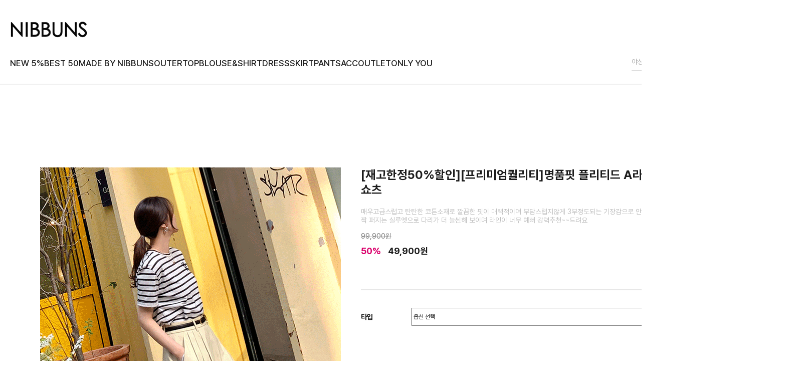

--- FILE ---
content_type: text/html
request_url: https://nibbuns.co.kr/shop/shopdetail.html?branduid=71422&search=&xcode=003&mcode=000&scode=&special=3&GfDT=amx3UFk%3D
body_size: 33361
content:
<!DOCTYPE html PUBLIC "-//W3C//DTD HTML 4.01//EN" "http://www.w3.org/TR/html4/strict.dtd">
<html>
<head>
<meta http-equiv="CONTENT-TYPE" content="text/html;charset=EUC-KR">
<link rel="shortcut icon" href="/shopimages/piasom/favicon.ico" type="image/x-icon">
<link rel="apple-touch-icon-precomposed" href="/shopimages/piasom/mobile_web_icon.png" />
<meta name="referrer" content="no-referrer-when-downgrade" />
<meta property="og:type" content="website" />
<meta property="og:url" content="https://www.nibbuns.co.kr/shop/shopdetail.html?branduid=71422&search=&xcode=003&mcode=000&scode=&special=3&GfDT=amx3UFk%3D" />
<title>[[재고한정50%할인][프리미엄퀄리티]명품핏 플리티드 A라인 코튼 쇼츠]</title>


<link type="text/css" rel="stylesheet" href="/shopimages/piasom/template/work/526/common.css?r=1759296160" /><link rel="stylesheet" href="//cdn.jsdelivr.net/gh/orioncactus/pretendard@latest/dist/web/static/pretendard.css">
<link rel="stylesheet" href="https://unpkg.com/swiper@11.2.6/swiper-bundle.min.css" />
<link rel="stylesheet" href="//cdn.jsdelivr.net/gh/xpressengine/xeicon@latest/xeicon.min.css">
<script src="https://cdn.jsdelivr.net/npm/swiper@11/swiper-bundle.min.js"></script>

<link href="/design/piasom/renewal/plugin/swiper.min.css" rel="stylesheet">

<!-- Meta Pixel Code -->
<script>
!function(f,b,e,v,n,t,s)
{if(f.fbq)return;n=f.fbq=function(){n.callMethod?
n.callMethod.apply(n,arguments):n.queue.push(arguments)};
if(!f._fbq)f._fbq=n;n.push=n;n.loaded=!0;n.version='2.0';
n.queue=[];t=b.createElement(e);t.async=!0;
t.src=v;s=b.getElementsByTagName(e)[0];
s.parentNode.insertBefore(t,s)}(window, document,'script',
'https://connect.facebook.net/en_US/fbevents.js');
fbq('init', '3772603372982281');
fbq('track', 'PageView');
</script>
<noscript><img height="1" width="1" style="display:none"
src="https://www.facebook.com/tr?id=3772603372982281&ev=PageView&noscript=1"
/></noscript>
<!-- End Meta Pixel Code -->
<!-- Meta Pixel Code -->

<!-- Meta Pixel Code -->
<script>
!function(f,b,e,v,n,t,s)
{if(f.fbq)return;n=f.fbq=function(){n.callMethod?
n.callMethod.apply(n,arguments):n.queue.push(arguments)};
if(!f._fbq)f._fbq=n;n.push=n;n.loaded=!0;n.version='2.0';
n.queue=[];t=b.createElement(e);t.async=!0;
t.src=v;s=b.getElementsByTagName(e)[0];
s.parentNode.insertBefore(t,s)}(window, document,'script',
'https://connect.facebook.net/en_US/fbevents.js');
fbq('init', '189781672295859');
fbq('track', 'PageView');
</script>
<noscript><img height="1" width="1" style="display:none"
src="https://www.facebook.com/tr?id=189781672295859&ev=PageView&noscript=1"
/></noscript>
<!-- End Meta Pixel Code -->

<!-- Meta Pixel Code -->
<script>
  !function(f,b,e,v,n,t,s)
  {if(f.fbq)return;n=f.fbq=function(){n.callMethod?
  n.callMethod.apply(n,arguments):n.queue.push(arguments)};
  if(!f._fbq)f._fbq=n;n.push=n;n.loaded=!0;n.version='2.0';
  n.queue=[];t=b.createElement(e);t.async=!0;
  t.src=v;s=b.getElementsByTagName(e)[0];
  s.parentNode.insertBefore(t,s)}(window, document,'script',
  'https://connect.facebook.net/en_US/fbevents.js');
  fbq('init', '725152345690686');
  fbq('track', 'PageView');
</script>
<noscript><img height="1" width="1" style="display:none"
  src="https://www.facebook.com/tr?id=725152345690686&ev=PageView&noscript=1"
/></noscript>
<!-- End Meta Pixel Code -->

<!-- Meta Pixel Code -->
<script>
!function(f,b,e,v,n,t,s)
{if(f.fbq)return;n=f.fbq=function(){n.callMethod?
n.callMethod.apply(n,arguments):n.queue.push(arguments)};
if(!f._fbq)f._fbq=n;n.push=n;n.loaded=!0;n.version='2.0';
n.queue=[];t=b.createElement(e);t.async=!0;
t.src=v;s=b.getElementsByTagName(e)[0];
s.parentNode.insertBefore(t,s)}(window, document,'script',
'https://connect.facebook.net/en_US/fbevents.js');
fbq('init', '1026322352373538');
fbq('track', 'PageView');
</script>
<noscript><img height="1" width="1" style="display:none"
src="https://www.facebook.com/tr?id=1026322352373538&ev=PageView&noscript=1"
/></noscript>
<!-- End Meta Pixel Code -->

<!-- google code -->
<meta name="google-site-verification" content="38fdKKSOsOPk2A221Qx9hp9V9XW-i_Bt2v3xdCc7tKU" />
<!-- End google code -->

<!-- Google tag (gtag.js) -->
<script async src="https://www.googletagmanager.com/gtag/js?id=AW-393175056"></script>
<script>
  window.dataLayer = window.dataLayer || [];
  function gtag(){dataLayer.push(arguments);}
  gtag('js', new Date());

  gtag('config', 'AW-393175056');
</script>



</head>
<script type="text/javascript" src="//wcs.naver.net/wcslog.js"></script>
<script type="text/javascript">
if (window.wcs) {
    if(!wcs_add) var wcs_add = {};
    wcs_add["wa"] = "s_21c5ebc274fa";
    wcs.inflow('nibbuns.co.kr');
    wcs_do();
}
</script>

<body>
<script type="text/javascript" src="/js/jquery-1.7.2.min.js"></script><script type="text/javascript" src="/js/lazyload.min.js"></script>
<script type="text/javascript">
function getCookiefss(name) {
    lims = document.cookie;
    var index = lims.indexOf(name + "=");
    if (index == -1) {
        return null;
    }
    index = lims.indexOf("=", index) + 1; // first character
    var endstr = lims.indexOf(';', index);
    if (endstr == -1) {
        endstr = lims.length; // last character
    }
    return unescape(lims.substring(index, endstr));
}
</script><script type="text/javascript">
var MOBILE_USE = '';
var DESIGN_VIEW = 'PC';
</script><script type="text/javascript" src="/js/flash.js"></script>
<script type="text/javascript" src="/js/neodesign/rightbanner.js"></script>
<script type="text/javascript" src="/js/bookmark.js"></script>
<style type="text/css">

.MS_search_word { }

#comment_password {
    position: absolute;
    display: none;
    width: 300px;
    border: 2px solid #757575;
    padding: 7px;
    background: #FFF;
    z-index: 6;
}

</style>

<form name="allbasket" method="post" action="/shop/basket.html">
<input type="hidden" name="totalnum" value="" />
<input type="hidden" name="collbrandcode" />
<input type="hidden" name="xcode" value="003" />
<input type="hidden" name="mcode" value="000" />
<input type="hidden" name="typep" value="O" />
<input type="hidden" name="aramount" />
<input type="hidden" name="arspcode" />
<input type="hidden" name="arspcode2" />
<input type="hidden" name="optionindex" />
<input type="hidden" name="alluid" />
<input type="hidden" name="alloptiontype" />
<input type="hidden" name="aropts" />
<input type="hidden" name="checktype" />
<input type="hidden" name="ordertype" />
<input type="hidden" name="brandcode" value="003000003523" />
<input type="hidden" name="branduid" value="71422" />
<input type="hidden" name="cart_free" value="" />
<input type="hidden" name="opt_type" value="PS" />
<input type="hidden" name="basket_use" value="Y" />

<input type="hidden" id="giveapresent" name="giveapresent" />

</form>

<!-- 신규파일첨부를 위한 폼 -->
<form name="attachform" method="post">
<input type="hidden" name="code" value="piasom_review2.0" />
<input type="hidden" name="size" value="102400" />
<input type="hidden" name="maxsize" value="" />
<input type="hidden" name="img_maxwidth" value="800" />
<input type="hidden" name="img_resize" value="Y" />
<input type="hidden" name="servername" value="special62" />
<input type="hidden" name="url" value="nibbuns.co.kr" />
<input type="hidden" name="org" value="piasom" />
<input type="hidden" name="Btype" value="gallery" />
<input type="hidden" name="form_name" value="re_form" />
</form>

<script type="text/javascript">

var pre_ORBAS = 'A';
var pre_min_amount = '1';
var pre_product_uid = '';
var pre_product_name = '';
var pre_product_price = '';
var pre_option_type = '';
var pre_option_display_type = '';
var pre_optionJsonData = '';
var IS_LOGIN = 'false';
var is_bulk = 'N';
var bulk_arr_info = [];
var pre_min_add_amount = '1';
var pre_max_amount = '100000';

    var is_unify_opt = '1' ? true : false; 
    var pre_baskethidden = 'A';

var ORBAS = 'A';
var is_mobile_use = false;
var template_m_setid = 522;
var shop_language = 'kor';
var exchange_rate = '';
var is_kakao_pixel_basket = 'Y';
var display_addi_opt_name = '';

var baskethidden = 'A';


        var _is_package_basket = false;
        var _is_send_multi = false;
        var _is_nhn_basket = false;

var min_amount = '1';
var min_add_amount = '1';
var max_amount  = '2147483647';
var product_uid = '71422';
var product_name = '[재고한정50%할인][프리미엄퀄리티]명품핏 플리티드 A라인 코튼 쇼츠';
var product_price = '49900';
var option_type = 'PS';
var option_display_type = 'EVERY';
var option_insert_mode = 'auto';
var is_dummy = false;
var is_exist = true;
var optionJsonData = {basic:{0:{0:{adminuser:'piasom',uid:'71422',opt_id:'1',opt_type:'SELECT',opt_name:'타입',opt_matrix:'1,2,3,4,5,6',opt_value:'베이지 S,베이지 M,베이지 L,블랙 S,블랙 M,블랙 L',opt_price:'0,0,0,0,0,0',opt_add_info:'',opt_use:'Y',opt_mix:'Y',opt_mandatory:'Y',opt_max:'',opt_min:'',opt_oneclick:'N',sto_id:'1',opt_ids:'1',sto_type:'BASIC',sto_matrix:'1:1',opt_values:'베이지 S',sto_price:'0',sto_real_stock:'98',sto_unlimit:'N',sto_stop_use:'Y',sto_stop_stock:'0',sto_state:'SOLDOUT',sto_note:'',sto_image:'',sto_detail_image:'',sto_max_use:'N',sto_max:'',sto_min_use:'N',sto_min:'1',pcode:'M71422-0000000000001'},1:{adminuser:'piasom',uid:'71422',opt_id:'1',opt_type:'SELECT',opt_name:'타입',opt_matrix:'1,2,3,4,5,6',opt_value:'베이지 S,베이지 M,베이지 L,블랙 S,블랙 M,블랙 L',opt_price:'0,0,0,0,0,0',opt_add_info:'',opt_use:'Y',opt_mix:'Y',opt_mandatory:'Y',opt_max:'',opt_min:'',opt_oneclick:'N',sto_id:'2',opt_ids:'1',sto_type:'BASIC',sto_matrix:'1:2',opt_values:'베이지 M',sto_price:'0',sto_real_stock:'97',sto_unlimit:'N',sto_stop_use:'Y',sto_stop_stock:'0',sto_state:'SALE',sto_note:'',sto_image:'',sto_detail_image:'',sto_max_use:'N',sto_max:'',sto_min_use:'N',sto_min:'1',pcode:'M71422-0000000000002'},2:{adminuser:'piasom',uid:'71422',opt_id:'1',opt_type:'SELECT',opt_name:'타입',opt_matrix:'1,2,3,4,5,6',opt_value:'베이지 S,베이지 M,베이지 L,블랙 S,블랙 M,블랙 L',opt_price:'0,0,0,0,0,0',opt_add_info:'',opt_use:'Y',opt_mix:'Y',opt_mandatory:'Y',opt_max:'',opt_min:'',opt_oneclick:'N',sto_id:'3',opt_ids:'1',sto_type:'BASIC',sto_matrix:'1:3',opt_values:'베이지 L',sto_price:'0',sto_real_stock:'97',sto_unlimit:'N',sto_stop_use:'Y',sto_stop_stock:'0',sto_state:'SALE',sto_note:'',sto_image:'',sto_detail_image:'',sto_max_use:'N',sto_max:'',sto_min_use:'N',sto_min:'1',pcode:'M71422-0000000000003'},3:{adminuser:'piasom',uid:'71422',opt_id:'1',opt_type:'SELECT',opt_name:'타입',opt_matrix:'1,2,3,4,5,6',opt_value:'베이지 S,베이지 M,베이지 L,블랙 S,블랙 M,블랙 L',opt_price:'0,0,0,0,0,0',opt_add_info:'',opt_use:'Y',opt_mix:'Y',opt_mandatory:'Y',opt_max:'',opt_min:'',opt_oneclick:'N',sto_id:'4',opt_ids:'1',sto_type:'BASIC',sto_matrix:'1:4',opt_values:'블랙 S',sto_price:'0',sto_real_stock:'98',sto_unlimit:'N',sto_stop_use:'Y',sto_stop_stock:'0',sto_state:'SALE',sto_note:'',sto_image:'',sto_detail_image:'',sto_max_use:'N',sto_max:'',sto_min_use:'N',sto_min:'1',pcode:'M71422-0000000000004'},4:{adminuser:'piasom',uid:'71422',opt_id:'1',opt_type:'SELECT',opt_name:'타입',opt_matrix:'1,2,3,4,5,6',opt_value:'베이지 S,베이지 M,베이지 L,블랙 S,블랙 M,블랙 L',opt_price:'0,0,0,0,0,0',opt_add_info:'',opt_use:'Y',opt_mix:'Y',opt_mandatory:'Y',opt_max:'',opt_min:'',opt_oneclick:'N',sto_id:'5',opt_ids:'1',sto_type:'BASIC',sto_matrix:'1:5',opt_values:'블랙 M',sto_price:'0',sto_real_stock:'98',sto_unlimit:'N',sto_stop_use:'Y',sto_stop_stock:'0',sto_state:'SALE',sto_note:'',sto_image:'',sto_detail_image:'',sto_max_use:'N',sto_max:'',sto_min_use:'N',sto_min:'1',pcode:'M71422-0000000000005'},5:{adminuser:'piasom',uid:'71422',opt_id:'1',opt_type:'SELECT',opt_name:'타입',opt_matrix:'1,2,3,4,5,6',opt_value:'베이지 S,베이지 M,베이지 L,블랙 S,블랙 M,블랙 L',opt_price:'0,0,0,0,0,0',opt_add_info:'',opt_use:'Y',opt_mix:'Y',opt_mandatory:'Y',opt_max:'',opt_min:'',opt_oneclick:'N',sto_id:'6',opt_ids:'1',sto_type:'BASIC',sto_matrix:'1:6',opt_values:'블랙 L',sto_price:'0',sto_real_stock:'94',sto_unlimit:'N',sto_stop_use:'Y',sto_stop_stock:'0',sto_state:'SALE',sto_note:'',sto_image:'',sto_detail_image:'',sto_max_use:'N',sto_max:'',sto_min_use:'N',sto_min:'1',pcode:'M71422-0000000000006'}}}};
var view_member_only_price = '';
var IS_LOGIN = 'false';
var option_stock_display = 'NO';
var option_note_display  = 'NO';
var baro_opt = 'N';
var basketcnt = '0'; 
var is_extra_product = '';
var is_extra_product_custom = '';
var is_prd_group_sale = 'N';
var group_sale_type = '';
var group_sale_value = '';
var group_sale_cut = '';
var quantity_maxlength = '';
var is_bulk = 'N';
var bulk_arr_info = [];
var op_stock_limit_display = '';
var op_stock_count_display = '';
var bigin_use = 'false';
var _set_info_data = {
    'soldout_type' : '',
    'is_opt_restock' : 'N',
    'use_miniq' : ''
}
var is_rental_pay = 'N'; // 렌탈페이 구분변수
var is_vittz = 'N';       // 비츠 특별처리
var use_option_limit = 'N';
var design_view = 'PC';

window.onload = function() {
    set_info_value(_set_info_data); // info 파라미터 추가시 해당함수 사용
}

function show_hide(target, idx, lock, level, code, num1, num2, hitplus, hits_plus, uid) {
    if (level == 'unlogin') {
        alert('해당 게시물은 로그인 하셔야 확인이 가능합니다.');
        return;
    }
    if (level == 'nogroup') {
        alert('해당 게시판을 보실 수 있는 권한이 없습니다.');
        return;
    }
    (function($) {
        $.each($('[id^=' + target + '_block]'), function() {
            if ($(this).attr('id') == (target + '_block' + idx)) {
                if ($(this).css('display') == 'block' || $(this).css('display') == 'table-row') {
                    $(this).css('display', 'none');
                } else {
                    if ($.browser.msie) {
                        if (Math.abs($.browser.version) > 9) {
                            $(this).css('display', 'table-row').focus();
                        } else {
                            $(this).css('display', 'block').focus();
                        }
                    } else {
                        $(this).css('display', (this.nodeName.toLowerCase() == 'tr') ? 'table-row' : 'block').focus();
                    }
                    // 비밀번호가 승인된글은 다시 가져오지 않기 위함
                    if ($(this).find('.' + target + '_content').html().length == 0) {
                        comment_load(target + '_comment', code, num1, num2, idx, hitplus, hits_plus, '', uid);
                    } else {
                        // 비밀번호가 승인된 글 선택시 조회수 증가
                        if (lock == 'Y' && $(this).find('.' + target + '_content').html().indexOf('_chkpasswd') < 0) {
                            lock = 'N';
                        } 
                        // 비밀글 조회수 증가 기능 추가로 comment_load 에서도 조회수 업데이트 함.
                        if (lock != 'Y') update_hits(target, code, num1, num2, idx, hitplus, hits_plus);
                    }

                                    // 스크롤을 해당 글 위치로 이동
                var _offset_top = $('#' + $(this).attr('id')).offset().top;
                $('html, body').animate({ scrollTop: (_offset_top > 100 ? _offset_top - 100 : _offset_top) + 'px' }, 500);
                }
            } else {
                $(this).hide();
                // 비밀번호가 승인된것은 유지 하기 위해 주석처리
                //$('.' + target + '_content').empty();
            }
        });
    })(jQuery);
};


function spam_view() {
    return;
}


// ajax 호출하여 클릭된 게시글의 Hit수를 증가후 증가된 hit수를 보여주도록한다.
// 08. 02. 27 add by jiyun
// 08. 11. 11 스크립트 이름 변경. ward
function update_hits(target, code, num1, num2, idx, hitplus, hits_plus) {
    (function($) {
        $.ajax({
            type: 'GET',
            url: "/shop/update_hits.html",
            dataType: 'html',
            data: {
                'code': code,
                'num1': num1,
                'num2': num2,
                'hitplus': hitplus,
                'hits_plus': hits_plus
            },
            success: function(cnt) {
                $('#' + target + '_showhits' + idx).text(cnt);
                return false;
            }
        });
    })(jQuery);
    return false;
}

// 잠금글을 해당 상품 상세 하단에서 확인 가능하도록 추가함
// 08. 01. 16 add by jysung
function chk_lock(target, code, num1, num2, passwdId, hitplus, hits_plus, uid) {
    (function($) {
        var passwd = $('#' + passwdId);
        if ($(passwd).val().length == 0) {
            alert('글 작성시 입력한 비밀번호를 입력해주세요.');
            $(passwd).focus();
            return false;
        }
        var idx = $('.' + target.replace('_comment', '_content')).index($('#' + passwdId).parents('.' + target.replace('_comment', '_content'))) + 1;
        comment_load(target, code, num1, num2, idx, hitplus, hits_plus, passwd, uid);

    })(jQuery);
    // 08. 11. 11 스크립트 이름 변경 ward
    //new passwd_checker(code, brand, uid, cuid, passwd, id);
}


function comment_load(target, code, num1, num2, idx, hitplus, hits_plus, passwd, uid) {
    (function($) {
        var _param = {
            'target': target,
            'code': code,
            'num1': num1,
            'num2': num2,
            'passwd': ($(passwd).val() || ''),
            'branduid' : uid
        };
        $.ajax({
            type: 'POST',
            url: '/shop/chkpasswd_brandqna.html',
            //dataType: 'json',
            dataType: 'html',
            data: _param,
            success: function(req) {
                if (req === 'FALSE') {
                    alert(' 비밀번호가 틀립니다.');
                    $(passwd).focus();
                } else {
                    // 비밀번호가 승인된것은 유지 하기 위해 주석처리
                    //$('.' + target.replace('_comment', '_content')).empty();
                    $('#' + target.replace('_comment', '_block' + idx)).find('.' + target.replace('_comment', '_content')).html(req);
                    if (req.indexOf('_chkpasswd') < 0) {
                        update_hits(target.replace('_comment', ''), code, num1, num2, idx, hitplus, hits_plus);
                    }
                }
                return false;
            }
        });
    })(jQuery);
}

function key_check(e, target, code, num1, num2, passwdId, hitplus, hits_plus) {
    var e = e || window.event;
    if (escape(e.keyCode) == 13) {
        chk_lock(target, code, num1, num2, passwdId, hitplus, hits_plus);
    }
}

</script>

<link type="text/css" rel="stylesheet" href="/shopimages/piasom/template/work/526/shopdetail.css?t=202511121648" />
<div id='blk_scroll_wings'><script type='text/javascript' src='/html/shopRbanner.html?param1=1' ></script></div>
<div id='cherrypicker_scroll'></div>
<div id="wrap">
    
<link type="text/css" rel="stylesheet" href="/shopimages/piasom/template/work/526/header.1.css?t=202510311601" />
<!-- 상단 시작 -->

<!-- snap common script contact mail : support@snapvi.co.kr -->
<span id = 'solutiontype' style='display:none;'>makeshop</span>
<span id='sfsnapfit_store_id' style='display:none'>nibbuns</span>
<div><input id="sf_draw_type" type="hidden" value="pc"><input id="sf_store_name" type = 'hidden' value = 'nibbuns'></div>

 
<!-- snap common end -->


<div id="header">
    <div id="maxWrap">
        <div class="top">
            <div class="left">
                <a href="/index.html"><img src="https://ftp.piasom1.jpg3.kr/snapskin/mo/common/logo.png" alt="nibbuns"></a>
            </div>
            <div class="right">
                <ul>
                                        <li><a href="/shop/member.html?type=login"><img src="https://ftp.piasom1.jpg3.kr/snapskin/pc/common/login.png" alt="로그인"></a></li>
                                        <li><a href="/shop/member.html?type=login"><img src="https://ftp.piasom1.jpg3.kr/snapskin/pc/common/wish_icon.png" alt="관심상품"></a></li>
                    <li><a href="/shop/basket.html"><img src="https://ftp.piasom1.jpg3.kr/snapskin/pc/common/icon_cart_bk.png" alt="장바구니"></a></li>
                    <li><a href="/board/board.html?code=piasom"><img src="//piasom1.jpg3.kr/RENEWAL/snapskin/mo_main_icon/686b34e2c5b45_114554_6204.png" art="게시판"></a></li>
                </ul>
            </div>
        </div>
        <div class="bottom">
            <nav class="left">
                <ul class="navWrap">
                    <li><a href="/shop/shopbrand.html?xcode=016&type=P">NEW 5%</a></li>
                    <li><a href="/shop/bestseller.html?xcode=BEST">BEST 50</a></li>
                    <li><a href="/shop/shopbrand.html?xcode=033&type=P">MADE BY NIBBUNS</a></li>
                    <li class="downMenu">
                        <a href="/shop/shopbrand.html?xcode=028&type=Y">OUTER</a>
                        <ol>
                            <li><a href="/shop/shopbrand.html?xcode=028&mcode=005&type=Y">CARDIGAN</a></li>
                            <li><a href="/shop/shopbrand.html?xcode=028&mcode=004&type=Y">JUMPER</a></li>
                            <li><a href="/shop/shopbrand.html?xcode=028&mcode=001&type=Y">COAT&amp;TRENCH</a></li>
                            <li><a href="/shop/shopbrand.html?xcode=028&mcode=002&type=Y">COAT</a></li>
                            <li><a href="/shop/shopbrand.html?xcode=028&mcode=003&type=Y">JACKET</a></li>
                        </ol>
                    </li>
                    <li class="downMenu">
                        <a href="/shop/shopbrand.html?xcode=023&type=Y">TOP</a>
                        <ol>
                            <li><a href="/shop/shopbrand.html?xcode=023&mcode=002&type=Y">KNIT</a></li>
                            <li><a href="/shop/shopbrand.html?xcode=023&mcode=001&type=Y">TEE</a></li>
                        </ol>
                    </li>
                    <li class="downMenu">
                        <a href="/shop/shopbrand.html?xcode=024&type=Y">BLOUSE&SHIRT</a>
                        <ol>
                            <li><a href="/shop/shopbrand.html?xcode=024&mcode=001&type=Y">BLOUSE</a></li>
                            <li><a href="/shop/shopbrand.html?xcode=024&mcode=002&type=Y">SHIRT</a></li>
                        </ol>
                    </li>
                    <li><a href="/shop/shopbrand.html?xcode=025&type=Y">DRESS</a></li>
                    <li><a href="/shop/shopbrand.html?xcode=027&type=Y">SKIRT</a></li>
                    <li class="downMenu">
                        <a href="/shop/shopbrand.html?xcode=026&type=Y">PANTS</a>
                        <ol>
                            <li><a href="/shop/shopbrand.html?xcode=026&mcode=004&type=Y">SLACKS</a></li>
                            <li><a href="/shop/shopbrand.html?xcode=026&mcode=001&type=Y">LEGGINGS</a></li>
                            <li><a href="/shop/shopbrand.html?xcode=026&mcode=002&type=Y">DENIM</a></li>
                            <li><a href="/shop/shopbrand.html?xcode=026&mcode=005&type=Y">SHORTS</a></li>
                        </ol>
                    </li>  
                    <!--<li class="downMenu">
                        <a href="/shop/shopbrand.html?xcode=029&type=Y">SHOES</a>
                        <ol>
                            <li><a href="/shop/shopbrand.html?xcode=029&type=N&mcode=002">SHOES</a></li>
                            <li><a href="/shop/shopbrand.html?xcode=029&type=N&mcode=001">BAG</a></li>
                        </ol>
                    </li>-->  
                    <li class="downMenu">
                        <a href="/shop/shopbrand.html?xcode=030&type=Y">ACC</a>
                        <ol>
                            <li><a href="/shop/shopbrand.html?xcode=030&mcode=006&type=Y">ACC</a></li>
                            <li><a href="/shop/shopbrand.html?xcode=030&mcode=003&type=Y">JEWELRY</a></li>
                            <li><a href="/shop/shopbrand.html?xcode=030&mcode=004&type=Y">INNER</a></li>
                            <li><a href="/shop/shopbrand.html?xcode=030&mcode=002&type=Y">MUFFLER</a></li>
                            <li><a href="/shop/shopbrand.html?xcode=030&mcode=001&type=Y">HAT</a></li>
                            <li><a href="/shop/shopbrand.html?xcode=030&mcode=005&type=Y">HAIR</a></li>
                            <li><a href="/shop/shopbrand.html?xcode=030&mcode=007&type=Y">SEASON</a></li>
                        </ol>
                    </li>
                    <li><a href="/shop/shopbrand.html?xcode=009">OUTLET</a></li>
                    <li><a href="/shop/shopbrand.html?xcode=007&type=O">ONLY YOU</a></li>
                </ul>
            </nav>
            <div class="right">
                <div class="searchArea">
                    <div class="searchRoll">
                        <div class="swiper-container">
                            <div class="swiper-wrapper">
                                <div class="swiper-slide">&#44032;&#51012; &#49888;&#49345;</div><div class="swiper-slide">&#49828;&#50920;&#51060;&#46300; &#51088;&#53011;</div><div class="swiper-slide">&#50556;&#49345;</div><div class="swiper-slide">&#54616;&#44061;&#47337;</div><div class="swiper-slide">&#52397;&#48148;&#51648;</div>                            </div>
                        </div>
                    </div>
                    <div class="search">
                        <form action="/shop/shopbrand.html" method="post" name="search">                            <fieldset>
                                <legend>상품 검색 폼</legend>
                                <input name="search" onkeydown="CheckKey_search();" value=""  class="MS_search_word search_auto_completion" />                                <a href="javascript:prev_search();search_submit();">검색</a>
                            </fieldset>
                        </form>                    </div>
                    <div class="search-auto-complete-list"></div>
                </div>
            </div>
        </div>
    </div>
</div>


<!-- 다찾다 검색 파인더 -->
<!-- 다찾다 검색 파인더 -->
<script type="text/javascript" src="/shopimages/piasom/template/work/526/header.1.js?t=202510311601"></script>

    <!-- snap review script start contact mail : support@snapvi.co.kr -->
    <style>
    #prdReview .nodata {display:none;}
    .snapreview_hidden {display:none;}
    div#detailReview {
    display: flex;
    justify-content: center;
    flex-direction: column;
    width: 1280px;
    margin: 0 auto;
}
    </style>
    <!-- snap review end -->

    <!-- snap review script start contact mail : support@snapvi.co.kr -->
    <span id='snap_sf_item_id' class="snapreview_hidden">($product_no}</span> 
    <!-- snap review end -->

    <div id="contentWrapper">
        <div id="contentWrap">
            
<link type="text/css" rel="stylesheet" href="/template_common/shop/basic_simple/menu.1.css?t=201711221039" />
             <div id="content">
                <div id="productDetail">
                    <dl class="loc-navi displaynone">
                        <dt class="blind">현재 위치</dt>
                        <dd>
                            <a href="/">HOME</a>
                             &gt; <a href="/shop/shopbrand.html?xcode=003&type=O&sort=">PANTS</a>                                                                                    &gt; [재고한정50%할인][프리미엄퀄리티]명품핏 플리티드 A라인 코튼 쇼츠                        </dd>
                    </dl>
                    <div class="page-body">
                        <div class="thumb-info maxWrap displayFlex contentBetween">
                            <div class="thumb-wrap">
                                <div class="thumb"><img src="//cdn2-aka.makeshop.co.kr/shopimages/piasom/003000003523.gif?1712854921" class="detail_image" alt="상품이미지" /></div>

                                <!-- snap review script start contact mail : support@snapvi.co.kr -->
                                <span name="snapreview_thumbnail_summary" class="snap_widget" id="4"></span>
                                <!-- snap review end -->

                            </div><!-- .thumb-wrap -->
                            <form name="form1" method="post" id="form1" action="/shop/basket.html" onsubmit="return false;">
<input type="hidden" name="brandcode" value="003000003523" />
<input type="hidden" name="branduid" value="71422" />
<input type="hidden" name="xcode" value="003" />
<input type="hidden" name="mcode" value="000" />
<input type="hidden" name="typep" value="O" />
<input type="hidden" name="ordertype" />
<input type="hidden" name="opts" />
<input type="hidden" name="mode" />
<input type="hidden" name="optioncode" />
<input type="hidden" name="optiontype" />
<input type="hidden" name="optslist" />
<input type="hidden" id="price" name="price" value="49,900" />
<input type="hidden" id="disprice" name="disprice" value="" />
<input type="hidden" id="price_wh" name="price_wh" value="49,900" />
<input type="hidden" id="disprice_wh" name="disprice_wh" value="" />
<input type="hidden" id="option_type_wh" name="option_type_wh" value="PS" />
<input type="hidden" id="prd_hybrid_min" name="prd_hybrid_min" value="1" />
<input type="hidden" name="MOBILE_USE" value="NO" />
<input type="hidden" name="product_type" id="product_type" value="NORMAL">
<input type="hidden" name="multiopt_direct" value="" />
<input type="hidden" name="collbasket_type" value="Y" />
<input type="hidden" name="package_chk_val" value="0" />
<input type="hidden" name="miniq" id="miniq" value="1" />
<input type="hidden" name="maxq" id="maxq" value="2147483647" />
<input type="hidden" name="cart_free" value="" />
<input type="hidden" name="opt_type" value="PS" />
<input type="hidden" name="hybrid_op_price" id="hybrid_op_price" value="" />
<input type="hidden" name="basket_use" id="basket_use" value="Y" />
<input type="hidden" name="page_type" value="shopdetail" />
<input type="hidden" name="wish_action_type" value="" />
<input type="hidden" name="wish_data_type" value="" />
<input type="hidden" name="wish_get_prd_count" value="N" />
<input type="hidden" name="rental_option_type" value="" />
<input type="hidden" name="spcode" /><input type="hidden" name="spcode2" />

<input type="hidden" id="regular_price" name="regular_price" value="49,900" />
<input type="hidden" id="discount_price" name="discount_price" value="" />
<input type="hidden" id="discount_type" name="discount_type" value="" />
<input type="hidden" name="uid" value="71422" />
<input type="hidden" id="option_type" name="option_type" value="PS" /><input type="hidden" id="giveapresent" name="giveapresent" />                            <div class="info">
                                <h3 class="tit-prd" onclick="javascript: window.location.reload();">[재고한정50%할인][프리미엄퀄리티]명품핏 플리티드 A라인 코튼 쇼츠</h3>
                                <p class="subName">매우고급스럽고 탄탄한 코튼소재로 깔끔한 핏이 매력적이며 부담스럽지않게 3부정도되는 기장감으로 안정감있으며 살짝 퍼지는 실루엣으로 다리가 더 늘씬해 보이며 라인이 너무 예뻐 강력추천~~드려요</p>
                                <div class="table-opt">
                                    <table summary="판매가, 적립금, 주문수량, 옵션, 사이즈, sns">
                                        <caption>상품 옵션</caption>
                                        <colgroup>
                                            <col width="100" />
                                            <col width="*" />
                                        </colgroup>
                                        <tbody>
                                                                                        <tr class="price">
                                                <th scope="row" class="displaynone"><div class="tb-left">소비자가</div></th>
                                                <td class="price">
                                                    <div class="tb-right">
                                                        <div class="wrap">
                                                            <strike>99,900원</strike>
                                                        </div>
                                                    </div>
                                                </td>
                                            </tr>
                                                                                        <tr class="price">
                                                <th scope="row" class="displaynone"><div class="tb-left">판매가</div></th>
                                                <td class="price sell_price">
                                                    <div class="tb-right">
                                                        <div class="wrap">
                                                                                                                                                                                                                                                                    <span class="sale_percent">50%</span>
                                                                                                                                        49,900원
                                                                                                                                                                                    </div>
                                                    </div>
                                                </td>
                                            </tr>
                                                                                                                                                                                                                                                                                                                                                                                                                                                            
                                                                                                                                    <tr>
                                                <td colspan="2" class="nopd">
                                                <div class="opt-wrap" style="margin-top: 0">
                                                    <div class="tit blind"><strong>기본옵션</strong></div>
                                                                                                        <dl>
                                                        <dt>타입</dt>
                                                                                                                <dd><select name="optionlist[]"     onchange="change_option(this, 'basic');" label="타입" opt_type="SELECT" opt_id="1" opt_mix="Y" require="Y" opt_mandatory="Y"  class="basic_option" >

<option value="">옵션 선택</option>

<option value="0" title="베이지 S" matrix="1" price="0" sto_id="0" sto_min="1" sto_max="2147483647" dis_sto_price="" dis_opt_price="" org_opt_price="0">베이지 S</option>

<option value="1" title="베이지 M" matrix="2" price="0" sto_id="0" sto_min="1" sto_max="2147483647" dis_sto_price="" dis_opt_price="" org_opt_price="0">베이지 M</option>

<option value="2" title="베이지 L" matrix="3" price="0" sto_id="0" sto_min="1" sto_max="2147483647" dis_sto_price="" dis_opt_price="" org_opt_price="0">베이지 L</option>

<option value="3" title="블랙 S" matrix="4" price="0" sto_id="0" sto_min="1" sto_max="2147483647" dis_sto_price="" dis_opt_price="" org_opt_price="0">블랙 S</option>

<option value="4" title="블랙 M" matrix="5" price="0" sto_id="0" sto_min="1" sto_max="2147483647" dis_sto_price="" dis_opt_price="" org_opt_price="0">블랙 M</option>

<option value="5" title="블랙 L" matrix="6" price="0" sto_id="0" sto_min="1" sto_max="2147483647" dis_sto_price="" dis_opt_price="" org_opt_price="0">블랙 L</option>

</select>

</dd>
                                                                                                            </dl>
                                                                                                                                                                                                                                                                    </div>
                                                </td>
                                            </tr>
                                                                                                                                                                                                                                                                                                                                                                                                                                                                                                                <tr>
                                                <td colspan="2" style="padding-top:0;">
                                                    <div class="MK_optAddWrap">
                                                        <div id="MK_innerOptWrap">
                                                            <div id="MK_innerOptScroll" class="line" style="padding-top:0;">
                                                                <ul id="MK_innerOpt_01" class="MK_inner-opt-cm"></ul>                                                                <ul id="MK_innerOpt_02" class="MK_inner-opt-cm"></ul>                                                            </div>
                                                            <div id="MK_innerOptTotal" class="displayFlex alignEnd contentEnd">
                                                                <p class="totalLeft"><span class="MK_txt-total">총 상품금액</span></p>
                                                                                                                                <p class="totalRight displayFlex alignCenter">
                                                                    <strong class="MK_total" id="MK_p_total"><strong id="MK_p_total" class="MK_total">0</strong>
<input type="hidden" name="xcode" value="003" />
<input type="hidden" name="mcode" value="000" />
<input type="hidden" name="option_type" id="option_type" value="PS" /></strong>
                                                                    <span class="MK_txt-won">원</span>
                                                                </p>
                                                                 
                                                            </div>
                                                            <div id="MK_innerOptPrice">
                                                                (상품금액 <span id="MK_txt-prd"></span> 원 + 기본옵션 <span id="MK_txt-opt"></span> 원 )
                                                            </div>

                                                        </div>
                                                    </div>
                                                </td>
                                            </tr>
                                                                                                                                                                                                                                                                                                                            
                                            <tr>
                                                <td colspan="2" class="area-btn-size-chart">
                                                                                                </td>
                                            </tr>
                                            
                                                                                    </tbody>
                                    </table>
                                </div><!-- .table-opt -->
                                
                                <!-- 무료배송 -->
                                <div id="freeShipGuide">
                                    <div class="text1">
                                        <span class="insufficientPrice">100,000</span>원 더 담으면 <span class="shippingCost">무료배송</span>
                                    </div>
                                    <div class="text2">
                                        <span>무료배송</span> 
                                        <span><span class="shippingCost">3,000</span>원을 절약했어요.</span>
                                    </div>
                                    <div class="levelMeter">
                                        <div class="levelLine"><span id="levelLineActive"></span></div>
                                        <span class="minValue">0원</span>
                                        <span class="maxValue">100,000원</span>
                                    </div>
                                </div>
                                <!-- // 무료배송 -->

                                <!-- snap review script start contact mail : support@snapvi.co.kr -->
                                <div name="snapreview_option_review" class="snap_widget" id="5"></div>
                                <!-- snap review end -->

                                <div class="prd-btns">
                                    <div class="soldout-btns">
                                                                                                            </div>
                                                                                                            <a href="javascript:send_multi('', 'baro', '');" class="btn_buy fe">구매하기</a>
                                    <a href="javascript:send_multi('', '');" class="btn_cart fe">장바구니</a>
                                    <a href="javascript:login_chk_wish('003000003523');" class="btn_cart"><span id="MS_btn_wish" class=""><em class="ico-wish"></em> 관심상품</span></a>
                                                                                                                                                                                                                                                                                                                                                                    </div>
                                
                                <div class="barotalk">
                                    
                                </div>
                                
                            </div><!-- .info -->
                            </form>                        </div><!-- .thumb-info -->
                                                                        <div class="detailBottom">
                            <div class="detailTab">
                                <ul class="displayFlex alignCenter contentBetween">
                                    <li class="active"><a href="#detailInfo">상품상세정보</a></li>
                                    <li><a href="#deliveryInfo">배송안내</a></li>
                                    <li><a href="#laundryInfo">의류세탁법</a></li>
                                    <li><a href="#detailReview">상품리뷰 (<span class="snap_review_count noset" style="display: inline-block;">0</span>)</a></li>
                                    <li><a href="#detailQna">상품문의 (211)</a></li>
                                </ul>
                            </div>
                            
                            <div class="maxWrap">     
                                <!-- 상품상세정보 -->                      
                                <div id="detailInfo" class="prd-detail">
                                    <!-- 쿠폰 관련 부분 -->
                                                                        <!-- 쿠폰관련 부분 끝 -->
        
                                    <!-- 스마트 쿠폰 목록-->
                                                                        <!-- 스마트 쿠폰 목록-->
                                
                                    <div id="fixed_buy" class="displaynone">바로구매</div>

                                    
                                    <!-- snap review script start contact mail : support@snapvi.co.kr -->
                                    <span name = "snapreview_upper" class="snap_widget" id="1"></span>
                                    <!-- snap review end -->
                                            
                                    <!-- snap review script start contact mail : support@snapvi.co.kr -->
                                    <span name = "snapreview_upper" class="snap_widget" id="101"></span>
                                    <!-- snap review end -->



                                    <!---- snapvi start --->
                                    <div id="snackbe_main"></div>
                                    <span id='snackbe_store_id' style='display:none'>nibbuns</span>
                                    <span id='snackbe_item_id' style='display:none'>71422</span>
                                    <script async type="text/javascript" src="//cdn.snapbe.co.kr/service/detailview.js" defer='true' charset="utf-8"></script>
                                    <!---- snapvi end --->

                                    <div id="videotalk_area"></div><!-- [OPENEDITOR] --><img src="http://ftp.piasom1.jpg3.kr/newNibbuns/0717_01_pt_1.jpg"><br>
<img src="http://ftp.piasom1.jpg3.kr/newNibbuns/0717_01_pt_2.jpg"><br>
<img src="http://ftp.piasom1.jpg3.kr/newNibbuns/0717_01_pt_3.jpg"><br>
<img src="http://ftp.piasom1.jpg3.kr/newNibbuns/0717_01_pt_4.jpg"><br>
<img src="http://ftp.piasom1.jpg3.kr/newNibbuns/0717_01_pt_5.jpg"><br>
<img onload=lzld(this) onerror=lzld(this) data-frz-src="http://ftp.piasom1.jpg3.kr/newNibbuns/0717_01_pt_6.jpg" src=""><br>
<img onload=lzld(this) onerror=lzld(this) data-frz-src="http://ftp.piasom1.jpg3.kr/newNibbuns/0717_01_pt_7.jpg" src=""><br>
<img onload=lzld(this) onerror=lzld(this) data-frz-src="http://ftp.piasom1.jpg3.kr/newNibbuns/0717_01_pt_8.jpg" src=""><br>
<img onload=lzld(this) onerror=lzld(this) data-frz-src="http://ftp.piasom1.jpg3.kr/newNibbuns/0717_01_pt_9.jpg" src=""><br>
<img onload=lzld(this) onerror=lzld(this) data-frz-src="http://ftp.piasom1.jpg3.kr/newNibbuns/0717_01_pt_10.jpg" src=""><br>
<img onload=lzld(this) onerror=lzld(this) data-frz-src="http://ftp.piasom1.jpg3.kr/newNibbuns/0717_01_pt_11.jpg" src=""><br>
<img onload=lzld(this) onerror=lzld(this) data-frz-src="http://ftp.piasom1.jpg3.kr/newNibbuns/0717_01_pt_12.jpg" src=""><br>
<img onload=lzld(this) onerror=lzld(this) data-frz-src="http://ftp.piasom1.jpg3.kr/newNibbuns/0717_01_pt_13.jpg" src=""><br>
<img onload=lzld(this) onerror=lzld(this) data-frz-src="http://ftp.piasom1.jpg3.kr/newNibbuns/0717_01_pt_14.jpg" src=""><br>
<img onload=lzld(this) onerror=lzld(this) data-frz-src="http://ftp.piasom1.jpg3.kr/newNibbuns/0717_01_pt_15.jpg" src=""><br>
<img onload=lzld(this) onerror=lzld(this) data-frz-src="http://ftp.piasom1.jpg3.kr/newNibbuns/0717_01_pt_16.jpg" src=""><br>
<img onload=lzld(this) onerror=lzld(this) data-frz-src="http://ftp.piasom1.jpg3.kr/newNibbuns/0717_01_pt_17.jpg" src=""><br>
        
                                            
        
                                    <!-- s: 상품 일반정보(상품정보제공 고시) -->
                                                                        <!-- e: 상품 일반정보(상품정보제공 고시) -->
        
                                                                        <!-- 몰티비 플레이어 노출 위치 -->
<div id="malltb_video_player" style="margin-top: 10px; margin-bottom: 10px; text-align: center; display: none;"></div>                                                                                                                                            </div>

                                <!-- 배송안내 -->
                                <div id="deliveryInfo" class="imgWrap"><img src="/design/piasom/img/delivery_info_new.jpg" /></div>

                                <!-- 의류세탁법 -->
                                <div id="laundryInfo">
                                    <div class="wachinfo">
                                        <p>· 염색된 원단, 검은색 등 어두운 컬러는 어떤 소재든 물 빠짐이 있을 수 있습니다.</p>
                                        <p>· 밝은 컬러의 가방, 의류와 착용은 주의해 주시고 세탁 시 단독 세탁해 주시기 바랍니다.</p>
                                        <p>· 제품 케어라벨이 미부착된 상품은 하단 소재별 세탁법 및 금지사항을 참고 부탁드립니다.</p>
                                        <p>· 다림질은 필요시 반드시 스팀다리미 사용이 필요합니다. </p>
                                        <p>· (꼭 주의해 주세요) 건식 다리미 사용 시 제품이 손상될 수 있습니다.</p>
                                        <p>· 잘못된 세탁 방법으로 인한 상품의 변형은 당사에서 책임을 지지 않습니다.</p>
                                    </div>
                                    <div class="washingtap">
                                        <ul>
                                            <li data-tabwas="tab1" class="wash-on">
                                                <h4>면 Cotton</h4>
                                                <div class="wascontent">
                                                    <span><img src="https://ftp.piasom1.jpg3.kr/snapskin/pc/detail/wash-cotton.png" style="max-width: 100%; height: auto;"></span>
                                                    <p>
                                                        원단 손상이나 변형을 방지하기 위해 가급적 드라이클리닝을 권장합니다. 손세탁을 할 경우 30℃ 이하 차가운 물에서 중성세제로 약하게 세탁하고, 기계 세탁 시 뒤집어서 망에 넣은 후 울 코스로 세탁해주세요. 장시간 물에 방치 시 탈색이 우려되오니 주의하고 세탁 후에는 가볍게 물기를 제거한 뒤 그늘에서 자연 건조해주세요.
                                                        <span>※ 금지사항 :  건조기 X  비틀기 X  표백제 X   </span>
                                                    </p>
                                                </div>
                                            </li>
                                            <li data-tabwas="tab2" class="">
                                                <h4>나일론 Nylon</h4>
                                                <div class="wascontent">
                                                    <span><img src="https://ftp.piasom1.jpg3.kr/snapskin/pc/detail/wash-nylon.png" style="max-width: 100%; height: auto;"></span>
                                                    <p>
                                                        드라이클리닝, 손세탁이 모두 가능하고, 물에 장시간 방치 시 이염이 발생할 수 있으니 가급적 빠른 시간 내에 세탁해주세요. 손세탁 시 중성세제를 이용하여 약하게 단독 세탁 하고, 가볍게 물기 제거 후 그늘에서 자연 건조해주시기 바랍니다. 
                                                        <span>※ 금지사항 :  기계세탁 X 삶기 X  건조기 X  비틀기 X  표백제 X </span>
                                                    </p>
                                                </div>
                                            </li>
                                            <li data-tabwas="tab3">
                                                <h4>레이온(인견) Rayon</h4>
                                                <div class="wascontent">
                                                    <span><img src="https://ftp.piasom1.jpg3.kr/snapskin/pc/detail/wash-rayon.png" style="max-width: 100%; height: auto;"></span>
                                                    <p>
                                                        물에 장시간 방치하거나 열을 가할 경우 변형이 올 수 있으니 드라이클리닝을 권장합니다. 손세탁 시 30℃ 이하 차가운 물에 중성세제로 약하게 단독 세탁하거나 망에 넣은 후 울코스로 단독 기계세탁 해주세요. 가급적 단시간에 세탁하고, 건조기 사용을 금합니다. 탈색의 우려가 있으니 가볍게 물기를 제거한 뒤 그늘에서 자연 건조해주세요.
                                                        <span>※ 금지사항 :  삶기 X  건조기 X 비틀기 X  표백제 X 섬유유연제 X</span>
                                                    </p>
                                                </div>
                                            </li>
                                            
                                            <li data-tabwas="tab4">
                                                <h4>아크릴 Acrylic</h4>
                                                <div class="wascontent">
                                                    <span><img src="https://ftp.piasom1.jpg3.kr/snapskin/pc/detail/wash-acrylic.png" style="max-width: 100%; height: auto;"></span>
                                                    <p>
                                                        변형을 방지하기 위해 가급적 드라이클리닝을 권장합니다. 손세탁을 할 경우 울샴푸를 사용하여 약하게 단독 세탁하고 수건에 말아서 물기를 제거해주세요. 열에 약하므로 건조기 사용을 피하고 그늘진 곳에 뉘어서 자연 건조해주세요.  보관 시 옷걸이에 걸어놓지 말고 접어서 보관해주시기 바랍니다.
                                                        <span>※ 금지사항 :  기계세탁 X 삶기 X  건조기 X 비틀기 X  표백제 X </span>
                                                    </p>
                                                </div>
                                            </li>
                                            
                                            <li data-tabwas="tab5">
                                                <h4>앙고라 Angora</h4>
                                                <div class="wascontent">
                                                    <span><img src="https://ftp.piasom1.jpg3.kr/snapskin/pc/detail/wash-angora.png" style="max-width: 100%; height: auto;"></span>
                                                    <p>
                                                        손상이나 변형을 방지하기 위해 가급적 드라이클리닝을 권장합니다. 부득이하게 손세탁을 해야 할 경우 울 전용 세제로 약하게 단독 세탁해주세요. 
                                                        비틀지 말고 가볍게 물기를 제거 후 그늘진 곳에 뉘어서 자연 건조해주시기 바랍니다.
                                                        <span>※ 금지사항 :  기계세탁 X 삶기 X  건조기 X 비틀기 X  표백제 X </span>
                                                    </p>
                                                </div>
                                            </li>
                                            
                                            <li data-tabwas="tab6">
                                                <h4>스판덱스 Spandex </h4>
                                                <div class="wascontent">
                                                    <span><img src="https://ftp.piasom1.jpg3.kr/snapskin/pc/detail/wash-span.png" style="max-width: 100%; height: auto;"></span>
                                                    <p>
                                                        30℃ 이하 차가운 물에 중성세제를 이용하여 약하게 손세탁해주세요. 가볍게 물기 제거 후 그늘진 곳에 뉘어서 자연 건조해주세요. 
                                                        <span>※ 금지사항 :  기계세탁 X 삶기 X  건조기 X 비틀기 X  표백제 X </span>
                                                    </p>
                                                </div>
                                            </li>
                                            
                                            <li data-tabwas="tab7">
                                                <h4>인조모피 Fake fur</h4>
                                                <div class="wascontent">
                                                    <span><img src="https://ftp.piasom1.jpg3.kr/snapskin/pc/detail/wash-fakefur.png" style="max-width: 100%; height: auto;"></span>
                                                    <p>
                                                        가급적 잦은 세탁을 피하고, 부득이할 경우 반드시 드라이클리닝을 권장합니다. 부분 오염 시 수건으로 살짝 닦아내고, 젖은 수건으로 두드리 듯 닦아주세요. 외출 후에는 털어서 먼지를 제거하고, 통풍이 잘 되는 그늘진 곳에 걸어서 보관합니다. 
                                                        <span>※ 금지사항 :  기계세탁 X 손세탁 X </span>
                                                    </p>
                                                </div>
                                            </li>
                                            
                                            <li data-tabwas="tab8">
                                                <h4>모달 Modal</h4>
                                                <div class="wascontent">
                                                    <span><img src="https://ftp.piasom1.jpg3.kr/snapskin/pc/detail/wash-modal.png" style="max-width: 100%; height: auto;"></span>
                                                    <p>
                                                        원단 손상이나 변형을 방지하기 위해 가급적 드라이클리닝을 권장합니다. 손세탁을 할 경우 30℃ 이하 차가운 물에서 중성세제로 약하게 세탁하고, 기계세탁 시 뒤집어서 망에 넣은 후 울코스로 세탁해주세요. 장시간 물에 방치 시 탈색이 우려되오니 주의하고 세탁 후에는 가볍게 물기를 제거한 뒤 그늘에서 자연 건조해주세요. 
                                                        <span>※ 금지사항 :  건조기 X  비틀기 X  표백제 X </span>
                                                    </p>
                                                </div>
                                            </li>
                                            
                                            <li data-tabwas="tab9">
                                                <h4>새틴 Satin</h4>
                                                <div class="wascontent">
                                                    <span><img src="https://ftp.piasom1.jpg3.kr/snapskin/pc/detail/wash-satin.png" style="max-width: 100%; height: auto;"></span>
                                                    <p>
                                                        약한 소재이므로 가급적 드라이클리닝을 권장합니다. 중성세제로 약하게 단독 손세탁 하거나, 뒤집어서 망에 넣은 후 울코스로 기계세탁해주세요. 비틀어 짜지 말고 가볍게 물기 제거 후 그늘에서 자연 건조해주시기 바랍니다.
                                                        <span>※ 금지사항 :  삶기 X 건조기 X  비틀기 X 표백제 X </span>
                                                    </p>
                                                </div>
                                            </li>
                                            
                                            <li data-tabwas="tab10">
                                                <h4>쉬폰 Chiffon</h4>
                                                <div class="wascontent">
                                                    <span><img src="https://ftp.piasom1.jpg3.kr/snapskin/pc/detail/wash-chiffon.png" style="max-width: 100%; height: auto;"></span>
                                                    <p>
                                                        약한 소재이므로 가급적 드라이클리닝을 권장하며, 부득이할 경우 첫 세탁 만이라도 드라이클리닝을 권장합니다. 손세탁 시 울샴푸로 약하게 단독 세탁한 뒤 비틀어 짜지 말고 수건 위에 놓고 눌러서 가볍게 물기 제거 후 그늘에서 자연 건조해주시기 바랍니다. 
                                                        <span>※ 금지사항 :  기계세탁 X 삶기 X  건조기 X 비틀기 X  표백제 X </span>
                                                    </p>
                                                </div>
                                            </li>
                                            
                                            <li data-tabwas="tab11">
                                                <h4>레이스 Lace</h4>
                                                <div class="wascontent">
                                                    <span><img src="https://ftp.piasom1.jpg3.kr/snapskin/pc/detail/wash-lace.png" style="max-width: 100%; height: auto;"></span>
                                                    <p>
                                                        약한 소재이므로 가급적 드라이클리닝을 권장합니다. 손세탁 시 울샴푸를 사용하여 약하게 단독 세탁하고, 그늘에서 자연 건조 해주시기 바랍니다.
                                                        <span>※ 금지사항 :  기계세탁 X 삶기 X  건조기 X 비틀기 X  표백제 X </span>
                                                    </p>
                                                </div>
                                            </li>
                                            
                                            <li data-tabwas="tab12">
                                                <h4>코듀로이 Corduroy</h4>
                                                <div class="wascontent">
                                                    <span><img src="https://ftp.piasom1.jpg3.kr/snapskin/pc/detail/wash-corduroy.png" style="max-width: 100%; height: auto;"></span>
                                                    <p>
                                                        첫 세탁시 드라이클리닝을 권장합니다. 손세탁, 기계세탁 시 세게 비비지 말고 약하게 단독 세탁해주세요. 비틀지 말고 가볍게 물기 제거 후 그늘에서 자연 건조 해주세요. 완전히 건조되기 전에 솔로 결을 따라 빗어주면 좀 더 깔끔하게 건조됩니다. 
                                                        <span>※ 금지사항 :  삶기 X  건조기 X  비틀기 X 표백제 X </span>
                                                    </p>
                                                </div>
                                            </li>
                                            
                                            <li data-tabwas="tab13">
                                                <h4>트위드 Tweed</h4>
                                                <div class="wascontent">
                                                    <span><img src="https://ftp.piasom1.jpg3.kr/snapskin/pc/detail/wash-tweed.png" style="max-width: 100%; height: auto;"></span>
                                                    <p>
                                                        반드시 드라이클리닝으로 세탁해주세요. 세탁 시 변형이 올 수 있으니 가급적 손세탁, 기계세탁을 하지 마세요.
                                                        <span>※ 금지사항 :  손세탁X  기계세탁 X </span>
                                                    </p>
                                                </div>
                                            </li>

                                            <li data-tabwas="tab14">
                                                <h4>벨벳 Velvet</h4>
                                                <div class="wascontent">
                                                    <span><img src="https://ftp.piasom1.jpg3.kr/snapskin/pc/detail/wash-velvet.png" style="max-width: 100%; height: auto;"></span>
                                                    <p>
                                                        물세탁을 피하고 반드시 드라이클리닝을
                                                        해주시기 바랍니다.
                                                        <span>※ 금지사항 :  손세탁X  기계세탁 X </span>
                                                    </p>
                                                </div>
                                            </li>

                                            <li data-tabwas="tab15">
                                                <h4>펄, 스팽클, 프린팅 Glitter,spangle,printing</h4>
                                                <div class="wascontent">
                                                    <span><img src="https://ftp.piasom1.jpg3.kr/snapskin/pc/detail/wash-gsp.png" style="max-width: 100%; height: auto;"></span>
                                                    <p>
                                                        손세탁을 할 경우 30˚C 이하 차가운 물에 뒤집어서
                                                        중성세제로 단독 세탁하세요. 이때 장시간 물에
                                                        방치하거나 비비지말고 약하게 조심하서 세탁하세요.
                                                        기계세탁 시 뒤집어서 망에 넣어 울코스로 세탁하고,
                                                        탈수는 약하게 한 뒤 손질 후 그늘에서 자연 건조해주세요.
                                                        다림질을 할 때는 덧대어 약하게 다려주세요. 
                                                        <span>※ 금지사항 :  삶기 X  건조기 X  비틀기 X 표백제 X  </span>
                                                    </p>
                                                </div>
                                            </li>
                                            
                                        </ul>
                                        <ul>
                                            <li data-tabwas="tab16">
                                                <h4>린넨(마) Linen</h4>
                                                <div class="wascontent">
                                                    <span><img src="https://ftp.piasom1.jpg3.kr/snapskin/pc/detail/wash-linen.png" style="max-width: 100%; height: auto;"></span>
                                                    <p>
                                                        짙은 컬러는 물 빠짐이 우려되오니 가급적 드라이클리닝을 권장합니다. 30℃ 이하 차가운 물에 중성세제로 약하게 단독 손세탁하거나 뒤집어서 망에 넣은 후 울코스로 기계세탁해주세요. 건조 시 가볍게 물기 제거 후 그늘에서 자연 건조해주시기 바랍니다. 구김이 발생할 경우 얇은 천을 대고 약하게 다림질해주세요. 
                                                        <span>※ 금지사항 :  삶기 X  건조기 X  비틀기 X 표백제 X  섬유유연제 X </span>
                                                    </p>
                                                </div>
                                            </li>
                                            <li data-tabwas="tab18">
                                                <h4>울(양모) Wool</h4>
                                                <div class="wascontent">
                                                    <span><img src="https://ftp.piasom1.jpg3.kr/snapskin/pc/detail/wash-wool.png" style="max-width: 100%; height: auto;"></span>
                                                    <p>
                                                        손상이나 변형을 방지하기 위해 가급적 드라이클리닝을 권장합니다. 부득이하게 손세탁을 해야 하는 경우 울 전용 세제로 약하게 단독 세탁해주세요. 비틀지 말고 가볍게 물기를 제거한 뒤 그늘에 뉘어서 자연 건조해주시기 바랍니다. 
                                                    <span>※ 금지사항 :  기계세탁 X 삶기 X  건조기 X 비틀기 X  표백제 X </span>
                                                    </p>
                                                </div>
                                            </li>
                                            <li data-tabwas="tab19">
                                                <h4>데님 Denim</h4>
                                                <div class="wascontent">
                                                    <span><img src="https://ftp.piasom1.jpg3.kr/snapskin/pc/detail/wash-denim.png" style="max-width: 100%; height: auto;"></span>
                                                    <p>
                                                        첫 세탁은 드라이클리닝을 권장하며, 가급적 자주 세탁하지 마세요. 30℃ 이하 차가운 물에 뒤집어서 단독 손세탁을 하거나, 망에 넣은 후 기계세탁해주세요. 세탁 시 이염에 주의하고, 그늘에서 자연 건조해주시기 바랍니다.

                                                        <span>※ 금지사항 :  잦은 세탁 X  삶기 X  표백제 X</span>
                                                    </p>
                                                </div>
                                            </li>
                                            <li data-tabwas="tab20">
                                                <h4>니트 Knit</h4>
                                                <div class="wascontent">
                                                    <span><img src="https://ftp.piasom1.jpg3.kr/snapskin/pc/detail/wash-knit.png" style="max-width: 100%; height: auto;"></span>
                                                    <p>
                                                        손상이나 변형을 방지하기 위해 드라이클리닝을 권장합니다. 30℃ 이하 차가운 물에서 울 전용 중성세제로 약하게 단독 손세탁한 뒤, 비틀어 짜지 말고, 약하게 물기 제거 후 늘어짐을 방지하기 위하여 그늘에 뉘어서 자연 건조해주세요.  <span>※ 금지사항 :  기계세탁 X 삶기 X  건조기 X 비틀기 X  표백제 X </span>
                                                    </p>
                                                </div>
                                            </li>
                                            <li data-tabwas="tab21">
                                                <h4>천연모피 Fur</h4>
                                                <div class="wascontent">
                                                    <span><img src="https://ftp.piasom1.jpg3.kr/snapskin/pc/detail/wash-fur.png" style="max-width: 100%; height: auto;"></span>
                                                    <p>
                                                        가급적 잦은 세탁을 피하고 부득이할 경우 반드시 드라이클리닝을 권장합니다. 부분 오염 시 수건으로 살짝 닦아내고, 젖은 수건으로 두드리 듯 닦아주세요. 외출 후에는 털어서 먼지를 제거하고, 통풍이 잘 되는 그늘진 곳에 걸어서 보관합니다. 
                                                        <span>※ 금지사항 :  기계세탁 X 손세탁 X </span>
                                                    </p>
                                                </div>
                                            </li>
                                            <li data-tabwas="tab22">
                                                <h4>가죽 Leather</h4>
                                                <div class="wascontent">
                                                    <span><img src="https://ftp.piasom1.jpg3.kr/snapskin/pc/detail/wash-leather.png" style="max-width: 100%; height: auto;"></span>
                                                    <p>
                                                        얼룩 제거 시 가죽 전용 크림으로 안쪽에 테스트 후 사용해주세요. 가급적 잦은 세탁은 피하고 부득이할 경우 가죽 전문 세탁에 맡겨서 세탁해주시기 바랍니다. 평소 보관 시 반드시 직사광선을 피하고, 통풍이 잘 되는 곳에 보관해주세요.
                                                        <span>※ 금지사항 :  기계세탁 X 손세탁 X </span>
                                                    </p>
                                                </div>
                                            </li>
                                            <li data-tabwas="tab23">
                                                <h4>인조가죽(합성피혁) Synthetic leather</h4>
                                                <div class="wascontent">
                                                    <span><img src="https://ftp.piasom1.jpg3.kr/snapskin/pc/detail/wash-synthetic.png" style="max-width: 100%; height: auto;"></span>
                                                    <p>
                                                        얼룩 제거 시 물기를 제거한 수건으로 살살 닦아주거나, 가죽 전용 크림으로 안쪽에 테스트 후 사용해주세요. 가급적 잦은 세탁은 피하고, 부득이할 경우 가죽 전문 세탁에 맡겨서 세탁해주시기 바랍니다. 평소 보관 시 직사광선을 피하고, 통풍이 잘 되는 곳에 보관해주세요.
                                                        <span>※ 금지사항 :  기계세탁 X 손세탁 X </span>
                                                    </p>
                                                </div>
                                            </li>
                                            <li data-tabwas="tab24">
                                                <h4>기모 Napping</h4>
                                                <div class="wascontent">
                                                    <span><img src="https://ftp.piasom1.jpg3.kr/snapskin/pc/detail/wash-napping.png" style="max-width: 100%; height: auto;"></span>
                                                    <p>
                                                        가급적 드라이클리닝을 권장하며, 손세탁, 기계세탁도 가능합니다. 30℃ 이하 차가운 물에서 뒤집은 뒤 중성세제로 단독 손세탁하거나 망에 넣어서 기계세탁해주세요. 소재 특성상 잔여 세제로 인해 피부에 자극이 될 수 있으니 가루세제는 충분히 녹여서 사용하고, 여러 번 깨끗이 헹궈주세요. 보풀이 잘 생길 수 있으니 유의해주시기 바랍니다.
                                                        <span>※ 금지사항 :  건조기 X  비틀기 X  표백제 X </span>
                                                    </p>
                                                </div>
                                            </li>
                                            <li data-tabwas="tab25">
                                                <h4>실크 Silk</h4>
                                                <div class="wascontent">
                                                    <span><img src="https://ftp.piasom1.jpg3.kr/snapskin/pc/detail/wash-silk.png" style="max-width: 100%; height: auto;"></span>
                                                    <p>
                                                        약한 소재이므로 가급적 드라이클리닝을 권장합니다. 울샴푸로 약하게 단독 손세탁 한 뒤 비틀어 짜지 말고 수건으로 눌러서 물기 제거 후 그늘에서 자연 건조해주시기 바랍니다.
                                                        <span>※ 금지사항 :  기계세탁 X 삶기 X  건조기 X 비틀기 X  표백제 X </span>
                                                    </p>
                                                </div>
                                            </li>
                                            <li data-tabwas="tab26">
                                                <h4>패딩 Padding</h4>
                                                <div class="wascontent">
                                                    <span><img src="https://ftp.piasom1.jpg3.kr/snapskin/pc/detail/wash-padding.png" style="max-width: 100%; height: auto;"></span>
                                                    <p>
                                                        원단 손상이나 변형을 방지하기 위해 가급적 잦은 세탁을 피해주세요. 세탁 전에 지퍼를 모두 닫고, 중성세제로 손세탁하거나, 망에 넣어서 기계세탁 해주세요. 섬유 유연제나 표백제는 절대 사용하지 말고, 건조 시 그늘진 곳에 뉘어서 자연건조 해주세요. 건조 중간이나 건조 후 막대 등으로 두들겨주시면 형태가 살아납니다.
                                                        <span>※ 금지사항 :  드라이클리닝 X 삶기 X 건조기 X  비틀기 X  표백제 X </span>
                                                    </p>
                                                </div>
                                            </li>
                                            <li data-tabwas="tab27">
                                                <h4>스웨이드 Suede</h4>
                                                <div class="wascontent">
                                                    <span><img src="https://ftp.piasom1.jpg3.kr/snapskin/pc/detail/wash-suede.png" style="max-width: 100%; height: auto;"></span>
                                                    <p>
                                                        가급적 잦은 세탁을 피하고, 부득이할 경우 드라이클리닝을 권장합니다. 열에 약한 소재이므로 뜨거운 물을 주의하고, 구김은 천을 대고 약한 온도에서 다림질해주세요.
                                                        <span>※ 금지사항 :  손세탁X  기계세탁 X </span>
                                                    </p>
                                                </div>
                                            </li>
                                            <li data-tabwas="tab28">
                                                <h4>폴라플리스 Polar fleece</h4>
                                                <div class="wascontent">
                                                    <span><img src="https://ftp.piasom1.jpg3.kr/snapskin/pc/detail/wash-polar.png" style="max-width: 100%; height: auto;"></span>
                                                    <p>
                                                        손세탁시 미지근한 물에 중성세제로 누르 듯이 단독 세탁해주세요. 기계세탁은 뒤집어서 망에 넣고 울 코스로 단독 세탁 해주세요. 비틀어 짜지 말고 가볍게 물기 제거 후 그늘진 곳에 뉘어서 자연 건조해주세요.
                                                        <span>※ 금지사항 :  삶기 X  건조기 X  비틀기 X 표백제 X </span>
                                                    </p>
                                                </div>
                                            </li>
                                            <li data-tabwas="tab29">
                                                <h4>캐시미어 Cashmere</h4>
                                                <div class="wascontent">
                                                    <span><img src="https://ftp.piasom1.jpg3.kr/snapskin/pc/detail/wash-cashmere.png" style="max-width: 100%; height: auto;"></span>
                                                    <p>
                                                        물에 약한 소재이므로 자주 세탁하지 말고, 반드시 드라이클리닝해주세요.
                                                        <span>※ 금지사항 :  손세탁X  기계세탁 X </span>
                                                    </p>
                                                </div>
                                            </li>
                                            <li data-tabwas="tab30">
                                                <h4>알파카 Alpaca</h4>
                                                <div class="wascontent">
                                                    <span><img src="https://ftp.piasom1.jpg3.kr/snapskin/pc/detail/wash-alpaca.png" style="max-width: 100%; height: auto;"></span>
                                                    <p>
                                                        물에 약한 소재이므로 자주 세탁하지 말고, 반드시 드라이클리닝해주세요.
                                                        <span>※ 금지사항 :  손세탁X  기계세탁 X </span>
                                                    </p>
                                                </div>
                                            </li>
                                            <li data-tabwas="tab30">
                                                <h4>폴리에스테르 Polyester</h4>
                                                <div class="wascontent">
                                                    <span><img src="https://ftp.piasom1.jpg3.kr/snapskin/pc/detail/wash-polyester.png" style="max-width: 100%; height: auto;"></span>
                                                    <p>
                                                        첫 세탁은 변형을 방지하기 위해 드라이클리닝을 권장합니다. 이후에 중성세제로 가볍게 단독 손세탁 하거나, 뒤집어서 망에 넣은 후 울코스로 기계세탁 해주세요. 그늘에서 자연 건조하고, 구김 발생 시 얇은 천을 대고 약하게 다림질해주세요.
                                                        <span>※ 금지사항 :  삶기 X  건조기 X  비틀기 X 표백제 X </span>
                                                    </p>
                                                </div>
                                            </li>
                                        </ul>
                                    </div>
                                </div>

                                <!-- 관련상품 -->
                                                                </div>
                                
                                <!-- 상품리뷰 -->
                                <div id="detailReview" class="info_view target" id="info_view2">
                                                                     
                                            
                                                                        <div class="displaynone info_view snapreview_hidden" id="info_view2">
                                        <div class="tit-detail">
                                            <h3 class="fe">상품후기</h3>
                                             
                                        </div>
                                        <div class="displaynone table-slide review-list">
                                            <table summary="번호, 제목, 작성자, 작성일, 조회">
                                            <caption>
                                            review 리스트
                                            </caption>
                                                                                            <tr class="nbg">
                                                <td colspan="6"><div class="tb-center">등록된 리뷰가 없습니다.</div></td>
                                                </tr>
                                                                                            </tbody>
                                            </table>
                                            <div class="list-btm"> 
                                             
                                             
                                            </div>
                                        </div>
                                    </div>
                                    <!-- .review-list --> 
                                </div>

                                <!-- qna -->
                                <div id="detailQna" class="maxWrap">
                                    <a name="brandqna_list"></a>                                    <div class="tit-detail">
                                        <h3 class="fe">Q&amp;A</h3>
                                                                            </div>
                                     
                                    <div class="table-slide qna-list">
                                        <table summary="번호, 제목, 작성자, 작성일, 조회">
                                            <caption>QnA 리스트</caption>
                                                                                        <tr class="nbg">
                                                <td colspan="6"><div class="tb-center">등록된 문의가 없습니다.</div></td>
                                            </tr>
                                                                                        </tbody>
                                        </table>
                                        <div class="list-btm">
                                                                                    </div>
                                    </div>
                                    <!-- .qna-list -->
                                </div>
                                
                                                            </div>
                        </div>                
                    </div><!-- .page-body -->
                </div><!-- #productDetail -->
            </div><!-- #content -->
        </div><!-- #contentWrap -->
    </div><!-- #contentWrapper-->
    <hr />
    
<link type="text/css" rel="stylesheet" href="/shopimages/piasom/template/work/526/footer.1.css?t=202509192054" />
<footer id="footer">
    <div class="maxWrap footerWrap">
        <div class="footerTop">
            <ul class="sns displayFlex alignCenter">
                <li><a href="https://www.instagram.com/team_nibbuns/" target="_brank"><img src="/design/piasom/renewal/img/icon_insta_new.png" alt="인스타그램"></a></li>
                <li><a href="http://pf.kakao.com/_hDYrd" target="_brank"><img src="/design/piasom/renewal/img/icon_kakao_new.png" alt="카카오톡"></a></li>
            </ul>
            <ul class="footerMenu displayFlex alignCenter flexWrap">
                <li><a href="/shop/page.html?id=1">니쁜스 상표권</a></li>
                <li><a href="javascript:view_join_terms();">구매이용약관</a></li>
                <li><a href="javascript:bottom_privacy();">개인정보처리방침</a></li>
            </ul>
            <div class="csWrap displayFlex">
                <div class="left">
                    <h4>CUSTOMER CENTER</h4>
                    <a href="tel: 1544-3138" class="tel"><strong>1544-3138</strong></a>
                    <ul>
                        <li>work am 10:00 ~ pm 05:00</li>
                        <li>lunch pm 12:00 ~ pm 01:00</li>
                        <li>sat, sun, holiday off</li>
                    </ul>
                    <a href="https://37kvk.channel.io/home" class="goBtn">채널톡 바로가기</a>
                </div>
                <div class="right">
                    <h4>BANK INFO</h4>
                    <ul>
                        <li>예금주 : (주)피아솜통상</li>
                        <li>농협 317-0001-6478-51</li>
                        <li>국민 805937-04-001884</li>
                        <li>신한 140-010-183950</li>
                        <li>우리 1005-803-006999</li>
                    </ul>
                    <a href="/board/board.html?code=piasom" class="goBtn">상품문의 바로가기</a>
                </div>
            </div>
        </div>
        <div class="footerBottom">
            <a href="javascript: void(0);" class="toggle on displayFlex alignCenter">사업자 정보<img src="https://ftp.piasom1.jpg3.kr/snapskin/mo/common/icon_arrowBottom_bk.svg" alt="."></a>
            <ul class="infoWrap">
                <li>상호명 : (주)피아솜통상</li>
                <li>대표이사 : 박지은</li>
                <li>주소 : 서울 성동구 성수일로 111, 선명스퀘어6층 602호~603호 9층 909~912호</li>
                <li>반품주소 : 서울 중구 소공로 70 서울중앙우체국 피아솜통상 물류센터</li>
                <li>개인정보관리 책임자 : 박지은</li>
                <li>이메일 : piasom1@naver.com</li>
                <li>사업자 등록번호 : 206-86-15992</li>
                <li>통신판매업신고번호 : 제2016-서울성동00603호</li>
                <li class="copy">copyright(c) 니쁜스 all rights reserved.</li>
            </ul>
        </div>
    </div>
</footer>
<div id="mask"></div>
<div class="dimmed"></div>
<script type="text/javascript" src="/shopimages/piasom/template/work/526/footer.1.js?t=202509192054"></script>

    <!-- sizeChart Layer start -->
    <div id="sizeChart" class="size-chart-box">
        <div class="btn-close-box"><a href="javascript:;" class="btn-close-layer"><span>X</span></a></div>
        <h4>Item size chart 사이즈 기준표</h4>
        <div class="size-chart-cont">
                    <table>
                <colgroup><col style="width:200px;" /></colgroup>
                                    </table>
                    <p>※ 상품사이즈 치수는 재는 방법과 위치에 따라 1~3cm 오차가 있을 수 있습니다.</p>
        </div>
    </div>
    <!-- sizeChart Layer end -->

</div><!-- #wrap -->

<!-- snap common start contact mail : support@snapvi.co.kr -->
<div id='spm_page_type' style='display:none'>sq_detail_page</div>
<script async type="text/javascript" src="//cdn.snapfit.co.kr/js/spm_f_common.js" charset="utf-8"></script>
<div id="spm_banner_main"></div>
<!-- snap common end -->

<!-- snap review script start contact mail : support@snapvi.co.kr -->
<script>
function onloadsnapscript () { var snapInstance = new snapSolution("nibbuns"); snapInstance.loadScript('review_dependent'); }
</script>
<script async type='text/javascript' src='//sfre-srcs-service.snapfit.co.kr/js/snap_combine_script.js' defer='true' charset='utf-8'
Onload = 'onloadsnapscript()'></script>
<!-- snap review end -->
<script type="text/javascript" src="/shopimages/piasom/template/work/526/shopdetail.js?t=202511121648"></script>

<link type="text/css" rel="stylesheet" href="/css/shopdetail.css"/>
<link type="text/css" rel="stylesheet" href="/css/datepicker.min.css"/>

<iframe id="loginiframe" name="loginiframe" style="display: none;" frameborder="no" scrolling="no"></iframe>

<div id='MK_basketpage' name='MK_basketpage' style='position:absolute; visibility: hidden;'></div>

<div id="comment_password">
    <form method="post" onsubmit="comment_password_submit(); return false;" style="height: 20px; margin: 0; padding: 0;" autocomplete="off" >
    <input type="hidden" id="pw_num" name="pw_num" value="" />
    <input type="hidden" id="pw_mode" name="pw_mode" value="" />
    <span style="font-weight: bold;">비밀번호</span>
    <input type="password" id="input_passwd" name="input_passwd" size="25" value="" style="vertical-align: middle;" />
    <img src="/board/images/btn_ok.gif" alt="확인" onclick="comment_password_submit();" style="border: 0px; cursor: pointer; vertical-align: middle;" />
    <img src="/board/images/btn_close.gif" alt="닫기" onclick="comment_password_close();" style="border: 0px; cursor: pointer; position: absolute; top: 5px; right: 5px;" />
    </form>
</div><form id="frm_get_secret_comment" name="frm_get_secret_comment" method="post">
<input type="hidden" name="code" value="" />
<input type="hidden" name="num1" value="" />
<input type="hidden" name="num2" value="" />
<input type="hidden" name="mode" value="" />
<input type="text" name="___DUMMY___" readonly disabled style="display:none;" />
</form>

        <form action="/shop/shopbrand.html" method="post" name="hashtagform">
                <input type="hidden" name="search" value="">
                <input type="hidden" name="search_ref" value="hashtag">
        </form>

<div id="detailpage" name="detailpage" style="position: absolute; visibility: hidden;"></div>

    <script src="/js/wishlist.js?v=1762730967"></script>
    <script>
        window.addEventListener('load', function() {
            var makeshop_wishlist = new makeshopWishlist();
            makeshop_wishlist.init();
            makeshop_wishlist.observer();
        });
    </script>

<script type="text/javascript" src="/js/neodesign/detailpage.js?ver=1763949283"></script>
<script type="text/javascript" src="/js/jquery.add_composition.js?v=0110"></script>
<script type="text/javascript" src="/js/neodesign/basket_send.js?ver=1762730967"></script>
<script type="text/javascript" src="/js/neodesign/product_list.js?ver=1763334912"></script>
<script type="text/javascript" src="/js/review_report.js"></script>
<script type="text/javascript" src="/js/jquery.language.js"></script>
<script type="text/javascript" src="/js/jquery.multi_option.js?ver=1762730967"></script>
<script type="text/javascript" src="/js/datepicker.js"></script>
<script type="text/javascript" src="/js/datepicker2.ko.js"></script>
<script type="text/javascript" src="/js/lib.js"></script>

<script type="text/javascript">



                    if (typeof prev_search == 'undefined') {
                        function prev_search() {
                            var encdata = jQuery('input[name="search"]', jQuery('form[name="search"]')).val().replace(/%/g, encodeURIComponent('%'));
                            document.search.action = '/shop/shopbrand.html?search=' + decodeURIComponent(encdata) + '&refer=' + window.location.protocol;
                        }
                    }function CheckKey_search() {
    key = event.keyCode;
    if (key == 13) {
        prev_search();
        document.search.submit();
    }
}

function search_submit() {
    var oj = document.search;
    if (oj.getAttribute('search') != 'null') {
        var reg = /\s{2}/g;
        oj.search.value = oj.search.value.replace(reg, '');
        oj.submit();
    }
}

function topnotice(temp, temp2) {
    window.open("/html/notice.html?date=" + temp + "&db=" + temp2, "", "width=450,height=450,scrollbars=yes");
}
function notice() {
    window.open("/html/notice.html?mode=list", "", "width=450,height=450,scrollbars=yes");
}

        function view_join_terms() {
            window.open('/html/join_terms.html','join_terms','height=570,width=590,scrollbars=yes');
        }

    function bottom_privacy() {
        window.open('/html/privacy.html', 'privacy', 'height=570,width=590,scrollbars=yes');
    }

var changeOpt2value = function(num) {
    var optionIndex = optval = '';
    var optcnt = 0;
    var oki = oki2 = '-1';
    var _form = document.form1;
    if (!document.getElementById('option_type')) {
        if (typeof _form.spcode != 'undefined' && _form.spcode.selectedIndex > 1) {
            temp2 = _form.spcode.selectedIndex - 1;
            if (typeof _form.spcode2 == 'undefined' || _form.spcode2.type == 'hidden') temp3 = 1;
            else temp3 = _form.spcode2.length;
            for (var i = 2; i < temp3; i++) {
                var len = document.form1.spcode2.options[i].text.length;
                document.form1.spcode2.options[i].text = document.form1.spcode2.options[i].text.replace(' (품절)', '');
                if (num[(i - 2) * 10 + (temp2 - 1)] == 0) {
                    document.form1.spcode2.options[i].text = document.form1.spcode2.options[i].text + ' (품절)';
                }
            }
        }
    }
};




function imageview(temp, type) {
    var windowprops = 'height=350,width=450,toolbar=no,menubar=no,resizable=no,status=no';
    if (type == '1') {
        windowprops += ',scrollbars=yes';
        var imgsc = 'yes';
    } else {
        var imgsc = '';
    }
    if (temp.length == 0) {
        alert('큰이미지가 없습니다.');
        return;
    }

    if (document.layers) {
        var url = '/shop/image_view.html?scroll=' + imgsc + '&image=/shopimages/piasom/' + escape(temp);
    } else {
        var url = '/shop/image_view.html?scroll=' + imgsc + '&image=/shopimages/piasom/' + temp;
    }
    window.open(url, 'win', windowprops);
}


function send_wish(temp, temp2) {
    var _form = document.form1;

    insert_kakao_pixel_wish();

    var _j_form = jQuery('form[name=form1]');
    $('input[name=wish_action_type]', _j_form).val('insert');
    $('input[name=wish_data_type]', _j_form).val('ones');
    jQuery.ajax({
        url  : 'wish.action.html',
        type : 'POST',
        data :_j_form.serializeArray(),
        dataType: 'json',
        success: function(response) {
            if (response.success == true) {
                if (response.data) {
                    
                    if (response.data.pixel_event_id && response.data.pixel_event_id.length > 0) {
                        mk_call_fbq('AddToWishlist', response.data.pixel_event_id)
                    }
                    alert('Wish List에 등록되었습니다.\n장바구니 또는 마이페이지 상품보관함에서\n확인하실 수 있습니다.');
                    window.location.reload();
                    
                }
            } else {
                if (response.message != '') {
                    alert(response.message);
                }
                return;
            }
        }
    });
    return;
}

function openTab(tab_name) {
    // 쇼핑탭 상품 리로드 메서드인 reload_product_list()를 사용할수 있을 경우 실행함
    if (typeof(reload_product_list) == 'function') {
        reload_product_list(tab_name);
    }
}

function viewlayerbasket(visible, item, type, subs_type, uid, is_unify_opt) {
                openTab('BASKET');
            var _basket = (is_unify_opt) ? jQuery('#MK_basketpage') : jQuery('#basketpage');
            if (visible == 'visible') {
                if (is_unify_opt) {
                    var data = {
                        'prdname': item,
                        'product_uid' : uid,
                        'type': type,
                        'subs_type' : subs_type,
                        'device_type' : ""
                        };
                } else {
                    var data = {
                        'item': item,
                        'type': type,
                        'subs_type' : subs_type,
                        'device_type' : ""
                    }
                }
                jQuery.ajax({
                    type: 'POST',
                    url: '/shop/gobasket.layer.html',
                    dataType: 'html',
                    data: data,
                    async: false,            success: function(req) {
                // 가져온 html을 객체화 시켜서 필요한 부분만 뽑아 온다.
                // 이렇게 하지 않으면 가져온 html의 style이 페이지 전체에 영향을 끼친다.
                
                if (is_unify_opt) {
                    jQuery(_basket).html(req);
                    var _x       = (jQuery(window).width()) / 2 + jQuery(document).scrollLeft() - jQuery(_basket).outerWidth()/2;
                    var o_height = jQuery(_basket).outerHeight()/2;
                    var m_height = (jQuery(window).height() > 800) ? 80 : 10;
                    var _y       = (jQuery(window).height()) / 2 + jQuery(document).scrollTop() - o_height - m_height;

                    jQuery(_basket).css({
                        'left': _x,
                        'top': _y,
                        'zIndex': 10000,
                        'visibility': visible
                    }).show();
                } else {
                    var _x = (jQuery(window).width()) / 2 + jQuery(document).scrollLeft() - 125;
                    var _y = (jQuery(window).height()) / 2 + jQuery(document).scrollTop() - 100;
                    var _basket_layer = jQuery('<div></div>').html(req).find('table:first');
                    jQuery(_basket).html(_basket_layer).css({
                        'width': 380,
                        'height': 200,
                        'left': _x,
                        'top': _y,
                        'zIndex': 10000,
                        'visibility': visible
                    }).show();
                }
                return false;
            }
        });
    } else {
        jQuery(_basket).css('visibility', visible);
        
    }
}

function send(temp, temp2, direct_order, swipe_pay) {
    var basket_url = (typeof MOBILE_USE != 'undefined' && MOBILE_USE == 1) ? '/m/basket.html' : '/shop/basket.html';
    document.form1.ordertype.value = '';

    //레드오핀 제휴서비스 지원
    if(document.getElementById('logrecom')) {
        logrecom_cart_log(logreco_id, 2, log_url); 
    }
    

    if(temp=="baro") {
		var Naverpay_Btn_W	 =  document.getElementsByName('navercheckout');
		var Naverpay_Btn_Chk = false;
		if(Naverpay_Btn_W.length > 0) {			
			for (var np=0 ; np < Naverpay_Btn_W.length ; np++) {
				if(Naverpay_Btn_W[np].value) {
					Naverpay_Btn_Chk = true;
				} else {
					Naverpay_Btn_Chk = false;
				}
			}
		}

        //톡 체크아웃
		var Talkcheckout_Btn_W	 =  document.getElementsByName('talkcheckout');
		var Talkcheckout_Btn_Chk = false;
		if (Talkcheckout_Btn_W.length > 0) {
			for (var tc  =0 ; tc < Talkcheckout_Btn_W.length ; tc++) {
				if(Talkcheckout_Btn_W[tc].value) {
					Talkcheckout_Btn_Chk = true;
                    break;
				} else {
					Talkcheckout_Btn_Chk = false;
				}
			}
		}

        // 카카오페이 바로구매
        var kakaopay_info_buy_cart = 'N';
        if (direct_order && direct_order == 'kakaopay_direct') {
            kakaopay_info_buy_cart = '';
            try{
                var aElement = document.createElement( "<input type='hidden' name='direct_order' id='direct_order' value='kakaopay_direct'>" );
            } catch (e) {
                var aElement = document.createElement( "input" );
                aElement.setAttribute('type','hidden');
                aElement.setAttribute('name','direct_order');
                aElement.setAttribute('id','direct_order');
                aElement.setAttribute('value', 'kakaopay_direct');
            }
            document.form1.appendChild( aElement );
        }

        // 샵페이 바로구매
        var shoppay_info_buy_cart = 'N';
        if (direct_order && direct_order == 'shoppay_direct') {
            shoppay_info_buy_cart = '';
            try {
                var aElement = document.createElement( "<input type='hidden' name='direct_order' id='direct_order' value='shoppay_direct'>" );
            } catch (e) {
                var aElement = document.createElement( "input" );

                aElement.setAttribute('type','hidden');
                aElement.setAttribute('name','direct_order');
                aElement.setAttribute('id','direct_order');
                aElement.setAttribute('value', 'shoppay_direct');
            }
            document.form1.appendChild(aElement);
            try{
                var bElement = document.createElement( "<input type='hidden' name='swipe_pay' id='swipe_pay' value='"+swipe_pay+"'>" );
            } catch (e) {
                var bElement = document.createElement( "input" );
                bElement.setAttribute('type','hidden');
                bElement.setAttribute('name','swipe_pay');
                bElement.setAttribute('id','swipe_pay');
                bElement.setAttribute('value', swipe_pay);
            }
            document.form1.appendChild(bElement);

        }

        // 샵페이 빠른결제
        if (direct_order && direct_order == 'quick_payment') {
            //이미 존재하는 경우 값만 변경.
            if (document.getElementById('direct_order') === null || document.getElementById('direct_order') === undefined)  {
                try {
                    var aElement = document.createElement( "<input type='hidden' name='direct_order' id='direct_order' value='quick_payment'>" );
                } catch (e) {
                    var aElement = document.createElement( "input" );

                    aElement.setAttribute('type','hidden');
                    aElement.setAttribute('name','direct_order');
                    aElement.setAttribute('id','direct_order');
                    aElement.setAttribute('value', 'quick_payment');
                }
                document.form1.appendChild(aElement);
            } else {
                document.getElementById('direct_order').value = 'quick_payment';
            }
        }
        // 렌탈 상품 바로구매
        var rental_buy = 'N';
        if (direct_order && direct_order == 'rentalproduct_direct') {
            if ( jQuery('input:radio[name="rental_period"]').is(':checked') !== true) {
                alert('렌탈 기간을 선택해 주시길 바랍니다.');
                return false;
            }
            rental_buy = 'Y';
            try{
                var aElement = document.createElement( "<input type='hidden' name='direct_order' id='direct_order' value='rentalproduct_direct'>" );
            } catch (e) {
                var aElement = document.createElement( "input" );
                aElement.setAttribute('type','hidden');
                aElement.setAttribute('name','direct_order');
                aElement.setAttribute('id','direct_order');
                aElement.setAttribute('value', 'rentalproduct_direct');
            }
            document.form1.appendChild( aElement );
            document.getElementById('MS_amount_basic_0').value = 1; // 렌탈페이 수량 1개 고정
        }


       // 장바구니 바로구매옵션 장바구니 상품 포함 으로 설정된경우 장바구니에 상품담겨진경우 얼랏창 노출
       if ('N' == 'N' && '0' > 0 && Naverpay_Btn_Chk === false && Talkcheckout_Btn_Chk === false && (!document.getElementById('direct_order') || (document.getElementById('direct_order') && document.getElementById('direct_order').value != 'payco_checkout' && document.getElementById('direct_order').value != 'quick_payment'))) {
            var baro_basket_msg = '장바구니에 담겨 있는, 상품도 함께 주문됩니다.\n원치 않으실 경우 장바구니를 비워주세요.';

            // 카카오바로구매 장바구니 제외 조건이면 경고창 띄우지 않음
            if (kakaopay_info_buy_cart == 'Y' && (document.getElementById('direct_order') && document.getElementById('direct_order').value == 'kakaopay_direct')) {
                baro_basket_msg = '';
            }

            // 샵페이 바로구매 장바구니 제외 조건
            if (shoppay_info_buy_cart == 'Y' && (document.getElementById('direct_order') && document.getElementById('direct_order').value == 'shoppay_direct')) {
                baro_basket_msg = '';
            }
            // 렌탈페이 바로구매
            if (rental_buy == 'Y' && (document.getElementById('direct_order') && document.getElementById('direct_order').value == 'rentalproduct_direct')) {
                baro_basket_msg = '';
            }
            if (baro_basket_msg) alert(baro_basket_msg);
       }
       document.form1.ordertype.value='baro';
       document.form1.ordertype.value+= "|parent.|layer";
       document.form1.target = "loginiframe";
    }else {
        //direct_order 아닌경우 빈값 처리.
        if (direct_order == undefined || direct_order == '') {
            if (document.getElementById('direct_order') !== null && document.getElementById('direct_order') !== undefined)  {
                document.getElementById('direct_order').value = '';
            }
        }
       document.form1.ordertype.value='';
       document.form1.target = "";
    }
    if (create_option_input('form1') === false) {
        return;
    }
    // 렌탈페이
    if (direct_order && direct_order == 'rentalproduct_direct') {
        if (typeof(rental_price) != 'undefined') {
            if (rental_price < 200000) {
                alert('렌탈페이 구매가 불가능합니다.\n쇼핑몰에 문의해 주세요.');
                return;
            }
        }
    }
    if (typeof(bigin_basket) != 'undefined') {
        var b_action_type = temp=="baro" ? 'ORDER' : 'BASKET';
        if (typeof(bigin_basket) != 'undefined') {
            bigin_basket(b_action_type);
        }

    }

    if (temp == 'subs') { // 정기배송 신청

        document.form1.ordertype.value = 'SUBS';

        // form1 에 추가
        document.form1.subs_action_type.value = document.subs_select_apply.subs_action_type.value;

        // 이번만 함께받기
        document.form1.subs_type.value   = document.subs_select_apply.subs_type.value;

        var subs_cycle_type  = '';
        var subs_cycle       = '';
        var subs_week        = '';
        var subs_cycle_month = '';
        var subs_day         = '';
        if (document.subs_select_apply.subs_type.value == 'subs_select') {
            // 배송주기 선택한 경우
            if (document.subs_select_apply.subs_cycle != null) {
                subs_cycle = document.subs_select_apply.subs_cycle.value;
            }
            if (document.subs_select_apply.subs_week != null) {
                subs_week = document.subs_select_apply.subs_week.value;
            }
            if (document.subs_select_apply.subs_cycle_month != null) {
                subs_cycle_month = document.subs_select_apply.subs_cycle_month.value;
            }
            if (document.subs_select_apply.subs_date != null) {
                subs_day = document.subs_select_apply.subs_date.value;
            }
            if (subs_week != '' && subs_day == '') {
                subs_cycle_type = 'WEEK';
            }
            if (subs_week == '' && subs_day != '') {
                subs_cycle_type = 'MONTH';
            }
            if (subs_week == '' && subs_day == '') {
                subs_cycle_type = 'FIX';
            }
            var param_chk = true; 
            var subs_cycle_type_set = 'WEEK,MONTH,FIX';
            if (subs_cycle_type == null || subs_cycle_type == undefined || subs_cycle_type_set.indexOf(subs_cycle_type) == -1) {
                param_chk = false;
            } 
            if (subs_cycle_type == 'WEEK') {
                if (subs_cycle == null || subs_cycle == undefined || subs_cycle < 1) {
                    param_chk = false;
                }
                var subs_week_set = 'Mon,Tue,Wed,Thu,Fri,Sat,Sun';
                if (subs_week == null || subs_week == undefined || subs_week_set.indexOf(subs_week) == -1) {
                    param_chk = false;
                }
            } else if (subs_cycle_type == 'MONTH') {
                if (subs_cycle_month == null || subs_cycle_month == undefined || subs_cycle_month < 1) {
                    param_chk = false;
                }
                if (subs_day == null || subs_day == undefined || subs_day < 1) {
                    param_chk = false;
                }
            }
            if (param_chk == false) {
                alert('정기배송 정보가 없습니다. 다시 시도하세요.');
                return;
            }
        } else {
            // 이번만 함께받기
            subs_cycle = '';
            subs_week  = '';
            subs_cycle_month = '';
            subs_day   = '';
        }
        // 배송주기 타입
        document.form1.subs_cycle_type.value = subs_cycle_type;

        // 배송주기
        document.form1.subs_cycle.value = subs_cycle;
        document.form1.subs_cycle_month.value = subs_cycle_month;
        // 배송요일
        document.form1.subs_week.value = subs_week;
        // 배송날짜
        document.form1.subs_day.value = subs_day;

        // 기존 정기배송 추가인 경우에는 장바구니 타지 않도록 리턴
        document.form1.subs_id.value = '';
        if (document.subs_select_apply.subs_action_type.value != 'new') {
            var subs_select_radio = document.getElementsByName('subs_select_radio');
            if (subs_select_radio.length > 0) {
                for (var subs_select_radio_i = 0; subs_select_radio_i < subs_select_radio.length; subs_select_radio_i++) {
                    if (subs_select_radio[subs_select_radio_i].checked) {
                        document.form1.subs_id.value = subs_select_radio[subs_select_radio_i].value;
                    }
                }
            }

            // 기존 정기배송에 추가
            subs_select_process(document.form1);
            return;
        }
        basket_url += "?basket_type=SUBS";
    } else if (temp == 'subs_select') {
        // 정기배송 신청했을때 옵션체크 먼저 하기 위함
        subs_select_open(document.subs_select, temp);
        return;
    }
        if (direct_order && direct_order == 'giveapresent') {
            document.form1.giveapresent.value = 'Y';
            var cElement = document.createElement( "input" );
            cElement.setAttribute('type','hidden');
            cElement.setAttribute('name','direct_order');
            cElement.setAttribute('id','direct_order');
            cElement.setAttribute('value', 'giveapresent');
            document.form1.appendChild( cElement );
        }    document.form1.ordertype.value += '|parent.|layer';
    document.form1.target = 'loginiframe';

    insert_kakao_pixel_basket();

    document.form1.action = basket_url;
    //document.form1.target = 'new2';
    if (typeof m_acecounter_use !== 'undefined' && m_acecounter_use === true && typeof ACM_PRODUCT == 'function') {
        ACM_PRODUCT(jQuery('#MS_amount_basic_0').not('#detailpage *').val());
        setTimeout(function () { return common_basket_send(document.form1, "1"); }, 100);
    } else {
        // 장바구니 담기
        return common_basket_send(document.form1, "1");
    }
}


function package_allbasket(temp, temptype, order_type1, direct_order, swipe_pay) {
    var _form = document.form1;
    var package_dicker_pos = document.getElementById('package_dicker_pos').value;
    if (package_dicker_pos == 'Y') {
        alert('회원 로그인을 하시면 구매하실 수 있습니다.');
        return;
    } else if (package_dicker_pos == 'P') {
        alert('선택하신 세트 상품은 장바구니에 담아 주문이 가능하지 않으니, 관리자에게 문의하세요.');
        return;
    }
    if (typeof _is_package_basket != 'undefined' && _is_package_basket === true) {
        alert('현재 처리중입니다.');
        return false;
    }
    _is_package_basket = true;
        var package_basket_count = temp; // 체크박스 사용하지 않는 세트상품 때문에.. 
        for(var i = 0; i < temp; i++) {
            if(typeof(_form.package_basket) !== "undefined" && _form.package_basket[i].checked === true) {
                package_basket_count--;
            }
        }
        
        if(typeof(_form.package_basket) !== "undefined" && package_basket_count == temp) {
            alert('선택하신 상품이 없습니다.');
            _is_package_basket = false;
            return;
        }

        if(package_basket_count > 0 && package_basket_count < temp) {
            _form.allpackageuid.value = '';
            _form.package_type.value = 'CHECK';   // CHECK : 체크박스 및 개별수량 가상태그 추가 일반상품으로 / ALL : 기존 세트상품으로
            _form.package_discount_type.value = '';
            _form.package_discount_money.value = ''; 
            _form.product_type.value = '';
            _form.package_num.value = 0;
        }
        if (package_basket_count == 0 && _form.package_type.value == 'CHECK') {
            _form.allpackageuid.value = _form.temp_allpackageuid.value;
            _form.package_type.value = 'ALL';   // CHECK : 체크박스 및 개별수량 가상태그 추가 일반상품으로 / ALL : 기존 세트상품으로
            _form.package_discount_type.value = _form.temp_package_discount_type.value;
            _form.package_discount_money.value = _form.temp_package_discount_money.value; 
            _form.product_type.value = _form.temp_product_type.value;
            _form.package_num.value = _form.temp_package_num.value;

        }

    // 추가 구성상품 체크
    if (is_extra_product == true) {
        if (extra_option_manager.print_option(_form) === false) {
            _is_package_basket = false;
            return;
        }
    }
        _form.ordertype.value = '';

        if (temptype == 'baro') {
            _form.ordertype.value='baro';
            _form.ordertype.value+= "|parent.|layer";
            _form.target = "loginiframe";
        }            _form.ordertype.value += '|parent.|layer';
            _form.target = 'loginiframe';
    if (create_option_input('form1', 'package') === false) {
        _is_package_basket = false;
        return;
    }        if (order_type1 == 'giveapresent') {
            _form.giveapresent.value = 'Y';
        }    // 바로구매 처리 - 주문2.0
    if (temptype == 'baro') {
        var kakaopay_info_buy_cart = 'N';
        if (direct_order && direct_order == 'kakaopay_direct') {
            kakaopay_info_buy_cart = '';
            try{
                var aElement = document.createElement( "<input type='hidden' name='direct_order' id='direct_order' value='kakaopay_direct'>" );
            } catch (e) {
                var aElement = document.createElement( "input" );
                aElement.setAttribute('type','hidden');
                aElement.setAttribute('name','direct_order');
                aElement.setAttribute('id','direct_order');
                aElement.setAttribute('value', 'kakaopay_direct');
            }
            document.form1.appendChild( aElement );
        }

        // 샵페이 바로구매
        var shoppay_info_buy_cart = 'N';
        if (direct_order && direct_order == 'shoppay_direct') {
            shoppay_info_buy_cart = '';
            try {
                var aElement = document.createElement( "<input type='hidden' name='direct_order' id='direct_order' value='shoppay_direct'>" );
            } catch (e) {
                var aElement = document.createElement( "input" );
                aElement.setAttribute('type','hidden');
                aElement.setAttribute('name','direct_order');
                aElement.setAttribute('id','direct_order');
                aElement.setAttribute('value', 'shoppay_direct');
            }
            document.form1.appendChild(aElement);
            try{
                var bElement = document.createElement( "<input type='hidden' name='swipe_pay' id='swipe_pay' value='"+swipe_pay+"'>" );
            } catch (e) {
                var bElement = document.createElement( "input" );
                bElement.setAttribute('type','hidden');
                bElement.setAttribute('name','swipe_pay');
                bElement.setAttribute('id','swipe_pay');
                bElement.setAttribute('value', swipe_pay);
            }
            document.form1.appendChild(bElement);
        }

        // 샵페이 빠른결제
        if (direct_order && direct_order == 'quick_payment') {
            //이미 존재하는 경우 값만 변경.
            if (document.getElementById('direct_order') === null || document.getElementById('direct_order') === undefined)  {
                try {
                    var aElement = document.createElement( "<input type='hidden' name='direct_order' id='direct_order' value='quick_payment'>" );
                } catch (e) {
                    var aElement = document.createElement( "input" );

                    aElement.setAttribute('type','hidden');
                    aElement.setAttribute('name','direct_order');
                    aElement.setAttribute('id','direct_order');
                    aElement.setAttribute('value', 'quick_payment');
                }
                document.form1.appendChild(aElement);
            } else {
                document.getElementById('direct_order').value = 'quick_payment';
            }
        }
    }

    // 장바구니 담기
    return common_basket_send(_form, "1");

}


function seloptvalue(){}function related_individual_basket(no, brandcode) {
    var temp = document.allbasket.totalnum.value;
    var checkboxes = [];

    if (document.querySelectorAll('input[type="checkbox"][name="collbasket"]').length == 0) {
        for (var i = temp - 1; i >= 0; i--) {
            var checkbox = document.createElement('input');
            checkbox.type = 'checkbox';
            checkbox.name = 'collbasket';
            checkbox.style = 'display:none;';
            checkbox.className = 'temp_collbasket';
            if (i == no) {
                checkbox.value = brandcode;
                checkbox.checked = true;
            }
            document.allbasket.prepend(checkbox);
            checkboxes.push(checkbox);
        }
    } else {
        for (var i = 0; i < temp; i++) {
            document.allbasket.collbasket[i].checked = false;
        }
        document.allbasket.collbasket[no].checked = true;
    }
    send_multi(temp, '', 'relation', '');    if (checkboxes.length > 0) {
        checkboxes.forEach(function(checkbox) {
            checkbox.remove(); 
        });
    }
}function allbasket(temp, temptype) {
    var _form = document.form1;
    
    if('relation' == 'relation') {    
        var package_basket_count = temptype; // 체크박스 사용하지 않는 세트상품 때문에.. 
        for(var i = 0; i < temptype; i++) {
            if(typeof(_form.package_basket) !== "undefined" && _form.package_basket[i].checked === true) {
                package_basket_count--;
            }
        }

        if(typeof(_form.package_basket) !== "undefined" && package_basket_count == temptype && 'Y' == 'A') {
            alert('선택하신 상품이 없습니다.');
            return;
        }

        if(package_basket_count > 0 && package_basket_count < temptype) {
            _form.allpackageuid.value = '';
            _form.package_type.value = 'CHECK';   // CHECK : 체크박스 및 개별수량 가상태그 추가 일반상품으로 / ALL : 기존 세트상품으로
            _form.package_discount_type.value = '';
            _form.package_discount_money.value = ''; 
            _form.product_type.value = '';
            _form.package_num.value = 0;
            _form.brandcode.value = '';
            _form.branduid.value = '';
        }
        if (package_basket_count == 0 && _form.package_type.value == 'CHECK') {
            _form.allpackageuid.value = _form.temp_allpackageuid.value;
            _form.package_type.value = 'ALL';   // CHECK : 체크박스 및 개별수량 가상태그 추가 일반상품으로 / ALL : 기존 세트상품으로
            _form.package_discount_type.value = _form.temp_package_discount_type.value;
            _form.package_discount_money.value = _form.temp_package_discount_money.value; 
            _form.product_type.value = _form.temp_product_type.value;
            _form.package_num.value = _form.temp_package_num.value;
        }

    }

    if (create_option_input('allbasket', 'relation', '', 'NORMAL') === false) {
        return;
    }
    document.allbasket.ordertype.value += '|parent.|layer';
    document.allbasket.target = 'loginiframe';
    return common_basket_send(document.allbasket, "1");
}


function login_chk_wish() {
    alert('회원에게만 제공이 되는 서비스입니다.\n우선 로그인을 하여 주시기 바랍니다.');
    location.href = "/shop/member.html?type=wish&branduid=71422";
}



var oriimg;
function multi_image_view(obj) {
    var img_obj = document.getElementById('lens_img');
    if (img_obj) {
        oriimg = img_obj.src;
        img_obj.src = obj.src;
    }
}
function multi_image_ori() {
    var img_obj = document.getElementById('lens_img');
    if (img_obj) {
        img_obj.src =oriimg;
    }
}



/**
 * 리뷰 전체 펼침 기능
 * reviewlist = "O" 일때 기능 사용
 */
function reviewAllopen(prefix, total_count) {
    for (var i = 1; i <= total_count; i++) {
        if (document.getElementById(prefix + i) == null) { continue; }
        document.getElementById(prefix + i).style.display = (jQuery.browser.msie) ? (Math.abs(jQuery.browser.version) > 9 ? 'table-row' : 'block') : 'table-row';
        if (design_view == 'RW') {
            document.getElementById(prefix + i).style.display = 'block';
        }
    }
}


function upload(form_name) {
    if (form_name) {
        document.attachform.form_name.value = form_name;
    } else {
        document.attachform.form_name.value = 're_form';
    }
    if (form_name == 'update_review_form') {
        document.attachform.Btype.value = '';
    }
    uploadwin = window.open('about:blank', 'uploadwin', 'width=50,height=50,toolbars=no,menubar=no,scrollbars=no,status=no');
    document.attachform.action = '//boardupload.makeshop.co.kr/upload.html';
    document.attachform.target = 'uploadwin';
    document.attachform.submit();
    uploadwin.focus();
}


function upalert() {
    alert('파일첨부 버튼을 클릭하세요'); 
}


function comment_password(mode, num, event, code, num1, num2) {
    var comment_password = $('#comment_password');
    var form             = $('form#frm_get_secret_comment');
    $('input[name="code"]', form).val(code);
    $('input[name="num1"]', form).val(num1);
    $('input[name="num2"]', form).val(num2);
    $('input[name="mode"]', form).val(mode);

    $('#pw_num').val(num);
    
    if (design_view == 'RW') {
        var form = $(event.target).parents('.comment-password');
        var pwd = $('input[name=input_passwd]', form).val();
        $('#input_passwd').val(pwd);

        comment_password_submit();
    } else {
        if (typeof(comment_password) != 'undefined') {
            comment_password.css({ top: $(window).height() / 2 + $(window).scrollTop() + 'px', right: $(window).width() / 2 + 'px'}).show();
        }
        $('#input_passwd').val('').focus();
    }
}
function comment_password_close() {
    $('#comment_password').hide();
    $('#pw_num').val('');
    $('#pw_mode').val('');
    $('#input_passwd').val('');
    return false;
}
function comment_password_submit() {
    var form = $('#frm_get_secret_comment');
    var pwd = $('#input_passwd');
    var num = $('#pw_num');

    if (pwd.val().length <= 0) {
        alert('비밀번호를 입력해주세요.');
        pwd.focus();
        return false;
    }

    $.ajax({
        type: 'post',
        url: '/board/comment.ajax.html',
        dataType: 'json',
        data: {
            code: $('input[name="code"]', form).val(),
            num1: $('input[name="num1"]', form).val(),
            num2: $('input[name="num2"]', form).val(),
            comnum: num.val(),
            pwd: pwd.val(),
            mode: 'view'
        },
        success: function (res) {
            switch (res.success) {
                case 'FAIL':
                    alert('비밀번호가 다릅니다.');
                    $('#input_passwd').focus();
                    break;
                case 'EMPTY':
                    alert('잘못된 접근 입니다..');
                    break;
                default:
                    $('#' + $('input[name="mode"]', form).val() + '_comment_' + $('input[name="num1"]', form).val() + '_' + num.val()).html(res.msg);
                    comment_password_close();
                    break;
            }
        }
    });
    return false;
}

(function($) {
    var _code = Array();
    var _type = null;
    var _1st = $('#MS_select_navigation_1st');
    var _2st = $('#MS_select_navigation_2st');
    var _3st = $('#MS_select_navigation_3st');

    var _get_location = function(key) {
        if (key > 0 && _1st.length > 0 && _1st.children('option:selected').val() > 0) { _code.push('xcode=' + _1st.children('option:selected').val()); _type = _1st.children('option:selected').attr('type'); }
        if (key > 1 && _2st.length > 0 && _2st.children('option:selected').val() > 0) { _code.push('mcode=' + _2st.children('option:selected').val()); _type = _2st.children('option:selected').attr('type'); }
        if (key > 2 && _3st.length > 0 && _3st.children('option:selected').val() > 0) { _code.push('scode=' + _3st.children('option:selected').val()); _type = _3st.children('option:selected').attr('type'); }
        if (_code.length > 0) { return 'type=' + _type + '&' + _code.join('&'); }
    };

    _1st.change(function() { location.href = '/shop/shopbrand.html?' + _get_location(1); });
    _2st.change(function() { location.href = '/shop/shopbrand.html?' + _get_location(2); });
    _3st.change(function() { location.href = '/shop/shopbrand.html?' + _get_location(3); });
})(jQuery);

        function go_hashtag(search) {
            document.hashtagform.search.value = search
            document.hashtagform.submit();
        }


var wish_action_lodding = false;
var wish_prd_status = '' != '' ? true : false;
function wish_toggle() {
        if (wish_action_lodding === true) {
            return;
        }
        wish_action_lodding = true;

        // block 있을 경우 재확인 함
        if (jQuery('#MS_btn_wish').length > 0 && jQuery('#MS_btn_wish').hasClass('wish-on') === true) {
            wish_prd_status = true;
        } else {
            wish_prd_status = false;
        }
        var action_type = wish_prd_status === true ? 'delete' : 'insert';
        if (action_type == 'insert') {
            
            insert_kakao_pixel_wish();
        }
        var _jform = jQuery('form[name=form1]');
        jQuery('input[name=wish_action_type]', _jform).val(action_type);
        jQuery('input[name=wish_data_type]', _jform).val('ones');
        jQuery.ajax({
            url  : 'wish.action.html',
            type : 'POST',
            data : _jform.serializeArray(),
            dataType: 'json',
            success: function(response) {
                if (response.success == true) {
                            if (response.data.action_type && response.data.action_type == 'insert') {
            if (design_view == 'RW') {
                $('.MS_btn_wish').addClass('wish-on');
            } else {
                $('#MS_btn_wish').addClass('wish-on');
            }
        } else {
            if (design_view == 'RW') {
                $('.MS_btn_wish').removeClass('wish-on');
            } else {
                $('#MS_btn_wish').removeClass('wish-on');
            }
        }
                    if (response.data.pixel_event_id && response.data.pixel_event_id.length > 0) {
                        mk_call_fbq('AddToWishlist', response.data.pixel_event_id)
                    }
                    
                } else {
                    if (response.message != '') {
                        alert(response.message);
                    }
                }
                wish_action_lodding = false;
            },
            error: function(XMLHttpRequest, textStatus, errorThrown) {
                wish_action_lodding = false;
            }
        });
        return;
}

    var oneclick_product_image_src = '';
    function oneclick_change_mimg(dimg) {
        var is_mobile_use = false;
        if (dimg === false) {
            return false;
        }
        if (dimg.length == 0 && oneclick_product_image_src == '') {
            return false;
        }
        var _thumb = $('img.detail_image').not("#detailpage .thumb-wrap .thumb *");
        if (_thumb && _thumb.length > 0) {
            if (oneclick_product_image_src == '') {
                oneclick_product_image_src = _thumb.attr('src');
            }
            if (dimg.length == 0) {
                if (oneclick_product_image_src.length > 0) {
                    _thumb.attr('src', oneclick_product_image_src);
                }
            } else {
                var _width = _thumb.css('width');
                var _height = _thumb.css('height');
                if (is_mobile_use === true) {
                    _thumb.css({'height': _height});
                } else {
                    _thumb.css({'width': _width});
                }
                _thumb.attr('src', dimg);
            }
        }
    }

        (function ($) {
            $(function() {
                $(window).bind("pageshow", function(event) {
                    $('input[name="giveapresent"]', $('form[name="allbasket"]')).val('N');
                });
            });
        })(jQuery); 

</script>
<style type="text/css">
html, body {
scrollbar-face-color:#ffffff;
scrollbar-highlight-color:#cccccc;
scrollbar-shadoW-color:#cccccc;
scrollbar-3dlight-color:#ffffff;
scrollbar-arrow-color:#999999;
scrollbar-track-color:#ffffff;
scrollbar-DARKSHADOW-color:#ffffff;

}
</style>    <style type="text/css">
        .setPopupStyle { height:100%; min-height:100%; overflow:hidden !important; touch-action:none; }
    </style>
    <script src="/js/referer_cookie.js"></script>
    <script>
        window.addEventListener('load', function() {
            var referer_cookie = new RefererCookie();
            referer_cookie.addService(new EnuriBrandStoreCookie());
            referer_cookie.handler();
        });
    </script><script type="text/javascript">
if (typeof getCookie == 'undefined') {
    function getCookie(cookie_name) {
        var cookie = document.cookie;
        if (cookie.length > 0) {
            start_pos = cookie.indexOf(cookie_name);
            if (start_pos != -1) {
                start_pos += cookie_name.length;
                end_pos = cookie.indexOf(';', start_pos);
                if (end_pos == -1) {
                    end_pos = cookie.length;
                }
                return unescape(cookie.substring(start_pos + 1, end_pos));
            } else {
                return false;
            }
        } else {
            return false;
        }
    }
}
if (typeof setCookie == 'undefined') {
    function setCookie(cookie_name, cookie_value, expire_date, domain) {
        var today = new Date();
        var expire = new Date();
        expire.setTime(today.getTime() + 3600000 * 24 * expire_date);
        cookies = cookie_name + '=' + escape(cookie_value) + '; path=/;';

        if (domain != undefined) {
            cookies += 'domain=' + domain +  ';';
        }  else if (document.domain.match('www.') != null) {
            cookies += 'domain=' + document.domain.substr(3) + ';';
        }
        if (expire_date != 0) cookies += 'expires=' + expire.toGMTString();
        document.cookie = cookies;
    }
}



function MSLOG_loadJavascript(url) {
    var head= document.getElementsByTagName('head')[0];
    var script= document.createElement('script');
    script.type= 'text/javascript';
    var loaded = false;
    script.onreadystatechange= function () {
        if (this.readyState == 'loaded' || this.readyState == 'complete')
        { if (loaded) { return; } loaded = true; }
    }
    script.src = url;
    head.appendChild(script);
}
var MSLOG_charset = "EUC-KR";
var MSLOG_server  = "/log/log30";
var MSLOG_code = "piasom";
var MSLOG_var = "[base64]";

//파워앱에서만 사용
try {
    var LOGAPP_var = "";
    var LOGAPP_is  = "N";
    if (LOGAPP_is == "Y" && LOGAPP_var != "") {
        var varUA = navigator.userAgent.toLowerCase(); //userAgent 값 얻기
        if (varUA.match('android') != null) { 
            //안드로이드 일때 처리
            window.android.basket_call(LOGAPP_var);
        } else if (varUA.indexOf("iphone")>-1||varUA.indexOf("ipad")>-1||varUA.indexOf("ipod")>-1) { 
            //IOS 일때 처리
            var messageToPost = {LOGAPP_var: LOGAPP_var};
            window.webkit.messageHandlers.basket_call.postMessage(messageToPost);
        } else {
            //아이폰, 안드로이드 외 처리
        }
    }
} catch(e) {}
//파워앱에서만 사용 END

if (document.charset) MSLOG_charset = document.charset.toLowerCase();
if (document.characterSet) MSLOG_charset = document.characterSet.toLowerCase();  //firefox;
MSLOG_loadJavascript(MSLOG_server + "/js/mslog.js?r=" + Math.random());


</script>
<meta http-equiv="ImageToolbar" content="No" />
<script type="text/javascript" src="/js/cookie.js"></script>
<script type="text/javascript">
function __mk_open(url, name, option) {
    window.open(url, name, option);
    //return false;
}

function action_invalidity() {
    return false;
}
function subclick(e) { // firefox 에러 발생으로 e 추가
    if (navigator.appName == 'Netscape' && (e.which == 3 || e.which == 2)) return;
    else if (navigator.appName == 'Microsoft Internet Explorer' && (event.button == 2 || event.button == 3 || event.keyCode == 93)) return;
    if (navigator.appName == 'Microsoft Internet Explorer' && (event.ctrlKey && event.keyCode == 78)) return false;
}
document.onmousedown = subclick;
document.onkeydown = subclick;
document.oncontextmenu = action_invalidity;
document.ondragstart = action_invalidity;
document.onselectstart = action_invalidity;
</script>
<script type="text/javascript"></script><script type="text/javascript"></script><script type="text/javascript" src="//dynamic.criteo.com/js/ld/ld.js?a=99826" async="true"></script><script type="text/javascript">
window.criteo_q = window.criteo_q || [];
window.criteo_q.push(
    { event : "setAccount", account : '99826' },
    
    
    { event : "setZipcode", zipcode : "" },
    { event : "setSiteType", type : "d" },
    { event : "viewItem", item : "71422" }
);
</script>        <iframe src="http://adcheck.about.co.kr/mad/prd/view?shopid=nibbuns" scrolling="no" frameborder="0" width="0" height="0" title="애드베이"></iframe>
        <iframe src="http://adcheck.about.co.kr/mad/prd/view?shopid=nibbuns&goodscode=nibbuns" scrolling="no" frameborder="0" width="0" height="0" title="애드베이"></iframe>

<!-- Facebook Pixel Code -->
<script>
!function(f,b,e,v,n,t,s){if(f.fbq)return;n=f.fbq=function(){n.callMethod?
    n.callMethod.apply(n,arguments):n.queue.push(arguments)};if(!f._fbq)f._fbq=n;
n.push=n;n.loaded=!0;n.version='2.0';n.agent='plmakeshop-kr';n.queue=[];t=b.createElement(e);t.async=!0;
t.src=v;s=b.getElementsByTagName(e)[0];s.parentNode.insertBefore(t,s)}(window,
        document,'script','//connect.facebook.net/en_US/fbevents.js');
    fbq('init', '1026322352373538', {external_id: '7efd08cd8a1b95d1eff91c276cdf0bc3c71cb0f69478cb4ba390b86e3e666567'}, {'agent':'plmakeshop-kr'});
    fbq('track', 'PageView', {}, {eventID: 'MS_piasom_pageview_20260120063626_324536635'});
    // ViewContent
    // Track key page views (ex: product page, landing page or article)
    fbq('track', 'ViewContent', {
        content_ids : ['71422'],
        content_type: 'product',
        value       : 49900.00,
        currency    : 'KRW'
    }, {eventID: 'MS_piasom_viewcontent_20260120063626_324536635'});</script>
<!-- End Facebook Pixel Code -->

<!-- Kakao Pixel Code -->
<script type="text/javascript" charset="UTF-8" src="//t1.daumcdn.net/kas/static/kp.js"></script>
<script type="text/javascript">
kakaoPixel.setServiceOrigin('20003');
kakaoPixel('1337832637264672440').pageView();
if (document.querySelector('.npay_btn_zzim')) {
    document.querySelector('.npay_btn_zzim').addEventListener('click', function(e) {
        e.preventDefault();
    })
}
if (document.querySelector('.npay_btn_pay')) {
    document.querySelector('.npay_btn_pay').addEventListener('click', function(e) {
        e.preventDefault();
    })
}

</script><script type="text/javascript">
      kakaoPixel('1337832637264672440').viewContent({
        products: [{ id: '71422' }]
      });

function insert_kakao_pixel_basket() {
    kakaoPixel('1337832637264672440').addToCart({ products: [{ id: '71422' }] });
}
function insert_kakao_pixel_wish() {
    kakaoPixel('1337832637264672440').addToWishList({ products: [{ id: '71422' }] });
}
</script><!-- End Kakao Pixel Code --><script type="text/javascript">
var CHANNEL_PLUGIN_KEY = "5274d1dd-a2e1-467d-b18d-b5ffb318b17e";
var ChannelData = {
    eventName : 'ProductView',
    data : {
        id : 71422,
        name : '[재고한정50%할인][프리미엄퀄리티]명품핏 플리티드 A라인 코튼 쇼츠',
        amount : 49900,
    }
};
</script>
<script type="text/javascript" src="https://cax.channel.io/makeshop/plugins/5274d1dd-a2e1-467d-b18d-b5ffb318b17e.js"></script>
<script type="text/javascript">
if (typeof window.ChannelBoot == 'function') {
    ChannelBoot(false);
}
</script>
<script>


function getInternetExplorerVersion() {
    var rv = -1;
    if (navigator.appName == 'Microsoft Internet Explorer') {
    var ua = navigator.userAgent;
    var re = new RegExp("MSIE ([0-9]{1,}[\.0-9]{0,})");
    if (re.exec(ua) != null)
    rv = parseFloat(RegExp.$1);
    }
    return rv;
}

function showcherrypickerWindow(height,mode,db){
    cherrypicker_width = document.body.clientWidth;
    var isIe = /*@cc_on!@*/false;
    if (isIe) {
        cherrypicker_width = parseInt(cherrypicker_width + 18);
    }
    setCookie('cherrypicker_view','on', 0);

    
    document.getElementById('cherrypicker_layer').style.display = "block";
    document.getElementById('cherrypicker_layer').innerHTML = Createflash_return(cherrypicker_width,'','/flashskin/CherryPicker.swf?initial_xml=/shopimages/piasom/cherrypicker_initial.xml%3Fv=1768858586&product_xml=/shopimages/piasom/%3Fv=1768858586', 'cherrypicker_flash', '');
}

function load_cherrypicker(){
    cherrypicker_check = true;

    if (!document.getElementById('cherrypicker_layer')) {
        return;
    }


}
</script>
<script src="/js/product_rollover_image.js"></script>
<script>
    window.addEventListener('load', () => {
        // 페이지 로딩 시 롤오버 이미지가 존재하는 경우에만 스크립트 실행
        setTimeout(function () {
            // 페이지 로딩 시 롤오버 이미지가 존재하는 경우에만 스크립트 실행
            if (document.querySelectorAll('[rollover_onimg]').length > 0) {
                var productRolloverImage = new ProdctRolloverImage("pc");
                productRolloverImage.event();
            }
        }, 2000);
    });
</script>


<script type="text/javascript">
function get_querystring(key, default_) {
    if (default_==null) default_=""; 
    key = key.replace(/[\[]/,"\\[").replace(/[\]]/,"\\]");
    var regex = new RegExp("[\?&]"+key+"=([^&#]*)");
    var qs = regex.exec(window.location.href);
    if(qs == null) return default_;
    else return qs[1];
}

function nhn_anchor(pid) {
    try {
$('#nhn_anchor_' + pid).css('border','2px solid #1dc409');

$('#nhn_anchor_' + pid).parent().find('.nhn_anchor_text').text('클릭상품').attr('style','font-size: 12px; color: #ffffff; background-color:#ffffff;');
} catch(err) {

}
    
}
    
var click_pid = get_querystring('clickPid','null');
if(click_pid != 'null') {
    click_pid = click_pid.replace('mall_pid_','');
    nhn_anchor(click_pid);
}
</script>
<script type="text/javascript">
(function ($) {
    var discount_remain_timeout = setTimeout(function() {
        if (jQuery('.MS_remain_date').length > 0) {
            var discount_remain_timer = setInterval(function() {
                var now = new Date().getTime();
                jQuery('.MS_remain_date').each(function(idx, el) {
                    if (jQuery(el).attr('value').length > 0 && jQuery(el).attr('value') != '종료일 미정') {
                        var _end_date = new Date(jQuery(el).attr('value')).getTime();
                        var _remain_date = _end_date - now;

                        if (_remain_date <= 0) {
                            jQuery(this).html('');
                        } else {
                            _d = Math.floor(_remain_date / (1000 * 60 * 60 * 24));
                            _h = Math.floor((_remain_date % (1000 * 60 * 60 * 24)) / (1000 * 60 * 60));
                            _m = Math.floor((_remain_date % (1000 * 60 * 60)) / (1000 * 60));
                            _s = Math.floor(_remain_date % (1000 * 60) / 1000);

                            jQuery(el).html(_d + "일 " + _h + "시간 " + _m + "분 " + _s + "초");
                        }
                    }
                });
            }, 1000);
        }
    }, 1000);
})(jQuery);
</script><script type="text/javascript">
if (document.cookie.indexOf("app_agent=power_app") >= 0) {
    jQuery('.sns-title').hide();jQuery('.facebook').hide();jQuery('.naver').hide();jQuery('.kakaotalk').hide();jQuery('.kakao').hide();
}
</script>
<script type="text/javascript" src="/template_common/shop/basic_simple/common.js?r=1511314772"></script>


</body>
</html>

--- FILE ---
content_type: text/css
request_url: https://nibbuns.co.kr/shopimages/piasom/template/work/526/shopdetail.css?t=202511121648
body_size: 12298
content:
/* BASIC css start */
div#contentWrap { width: 100%; } 

div#detailQna{gap:25px;}

#productDetail .page-body { margin-top: 165px } 
/* 상단 섬네일, 상품 옵션 정보 */
#productDetail .thumb-info { padding-bottom: 200px; gap: 0 40px; *zoom:1 } 
#productDetail .thumb-info > * { flex: 1; } 
/* 섬네일 */
#productDetail .thumb-info .thumb-wrap { width: 100%; } 
#productDetail .thumb-info .thumb-ctrl { clear: both; padding-top: 20px; text-align: center; } 
#productDetail .thumb-info .thumb-ctrl a { font-size: 11px; } 
#productDetail .thumb-info .thumb-ctrl a img { vertical-align: middle; margin-right: 3px; } 
#productDetail .thumb-info .thumb-ctrl a:hover { text-decoration: underline; } 
/* 상품옵션 정보 */
#productDetail .thumb-info .info { width: 100%; } 
#productDetail .thumb-info .info .prd-icons { display: table; padding: 10px 0 5px; } 
#productDetail .thumb-info .info .prd-icons .prd-icon { display: inline-block; width: 385px; } 
#productDetail .thumb-info .info .prd-icons .prd-icon img { margin-left: 3px; } 
#productDetail .thumb-info .info .prd-icons .prd-icon img:first-child { margin-left: 0; } 
#productDetail .thumb-info .info .prd-icons .prd-wish { display: inline-block; width: 65px; text-align: right; vertical-align: top; } 
#productDetail .thumb-info .info .prd-icons .prd-wish p { display: inline-block; height: 22px; line-height: 20px; padding: 0 4px 0 24px; border: 1px solid #b9b9b9; border-radius: 3px; font-family: 'malgun gothic'; font-size: 13px; color: #000; background: #fff url('/images/common/ico_wish_detail_count.png') no-repeat 5px center; } 
#productDetail .thumb-info .info .tit-prd { margin-bottom: 20px; font-size:24px; font-weight: 700; } 
#productDetail .thumb-info .info .subName { margin-bottom: 10px; color: #bfbfbf; font-size: 14px; } 
#productDetail .thumb-info .info .table-opt th,
#productDetail .thumb-info .info .table-opt td { padding:10px 0 } 
#productDetail .thumb-info .info .table-opt tr.price th,
#productDetail .thumb-info .info .table-opt tr.price td { padding:5px 0 } 
#productDetail .thumb-info .info .table-opt th { color:#151515; font-size: 12px; font-weight: 700; } 
#productDetail .thumb-info .info .table-opt th .tb-left,
#productDetail .thumb-info .info .table-opt td .tb-right { padding:0 } 
#productDetail .thumb-info .info .table-opt td { text-align: right; } 
#productDetail .thumb-info .info .table-opt td .wrap { display: inline-block; width: 250px; text-align: left; } 
#productDetail .thumb-info .info .table-opt td .sale_percent { margin-right: 10px; color: #da006c; } 
/* 판매가격 */
#productDetail .thumb-info .info .table-opt .price strike { color: #8c8c8c; font-size: 14px; font-weight: 500; } 
#productDetail .thumb-info .info .table-opt .sell_price { font-size:18px; color:#1c1c1c; font-weight:bold } 
/* 주문수량 */
#goods_amount { float:left; } 
#productDetail .thumb-info .info .table-opt .opt-spin { position: relative; width: 52px; height: 15px; border: 1px solid #acacac; } 
#productDetail .thumb-info .info .table-opt .opt-spin .txt-spin,
#productDetail .thumb-info .info .table-opt .opt-spin .btns { float: left; } 
#productDetail .thumb-info .info .table-opt .opt-spin .txt-spin { width: 41px; height: 13px; padding-left: 2px; padding-top: 2px; border: 0; font-size: 11px; } 
#productDetail .thumb-info .info .table-opt .opt-spin .btns { width: 17px; height: 15px; border-left: 1px solid #aaa; } 
#productDetail .thumb-info .info .table-opt .opt-spin .btns a { overflow: hidden; float: left; width: 100%; height: 8px; text-indent: -999px; background: none; } 
#productDetail .thumb-info .info .table-opt .opt-spin .btns a.btn-up { border-bottom: 1px solid #aaa; background: url(/images/d3/modern_simple/btn/btn_h5_spin_up.gif) no-repeat 50% 50%; } 
#productDetail .thumb-info .info .table-opt .opt-spin .btns a.btn-dw { background: url(/images/d3/modern_simple/btn/btn_h5_spin_dw.gif) no-repeat 50% 50%; } 
#productDetail .thumb-info .info .prd-btns .soldout { margin-top:6px; height:104px; font-size:14px; color:#0d0d0d; text-align:center; line-height:104px; letter-spacing:2px; border:1px solid #0d0d0d; background:#fff } 
#productDetail .thumb-info .info .prd-btns a { width: 100%; margin-top: 10px; font-size: 15px; } 
#productDetail .thumb-info .info .prd-btns .btn_buy { display:block; height:42px; color:#fff; text-align:center; line-height:42px; border:1px solid #0d0d0d; background:#0d0d0d; -webkit-transition:all 0.3s ease; transition:all 0.3s ease } 
#productDetail .thumb-info .info .prd-btns .btn_buy:hover { color:#000; background:#fff } 
#productDetail .thumb-info .info .prd-btns .btn_buy:active { position: relative; top: 1px } 
#productDetail .thumb-info .info .prd-btns .btn_cart { display:block; height:42px; color:#0d0d0d; text-align:center; line-height:42px; border:1px solid #0d0d0d; background:#fff; -webkit-transition:all 0.3s ease; transition:all 0.3s ease } 
#productDetail .thumb-info .info .prd-btns .btn_cart:hover { color:#fff; background:#0d0d0d } 
#productDetail .thumb-info .info .prd-btns .btn_cart:active { position: relative; top: 1px } 
#productDetail .thumb-info .info .prd-btns .btn_barotalk { display:block; margin-top:10px } 
#productDetail .thumb-info .info .table-opt .sell_benefit { position:relative; } 
#productDetail .thumb-info .info .table-opt .sell_benefit .benefit_btn { display:inline-block; height:18px; line-height:20px; border:1px solid #000; font-size:11px; } 
#productDetail .thumb-info .info .table-opt .sell_benefit .benefit_btn span { display:inline-block; height:18px; padding:0 5px; color:#fff; background:#000; vertical-align:top; } 
#productDetail .thumb-info .info .table-opt .sell_benefit .benefit_btn em { display:inline-block; height:18px; padding:0 3px 0 0; font-size:10px; vertical-align:top; } 
#productDetail .thumb-info .info .wish-icons .prd-wish { display: inline-block; width: 65px; text-align: right; vertical-align: top; } 
#productDetail .thumb-info .info .wish-icons .prd-wish span { display: inline-block; height: 22px; line-height: 20px; padding: 0 4px 0 24px; border: 1px solid #b9b9b9; border-radius: 3px; font-family: 'malgun gothic'; font-size: 13px; color: #000; background: #fff url('/images/common/ico_wish_detail_count.png') no-repeat 5px center; } 
#productDetail .thumb-info .info .prd-btns #MS_btn_wish .ico-wish { display: inline-block; width: 16px; height: 14px; margin-right:2px; background: url('/images/common/ico_wish_detail_off.png') no-repeat center center; vertical-align: middle; } 
#productDetail .thumb-info .info .prd-btns #MS_btn_wish.wish-on .ico-wish { background: url('/images/common/ico_wish_detail_on.png') no-repeat center center; } 

/* 통합옵션 */
#productDetail .thumb-info .info .table-opt .opt-wrap { width: 100%; margin-top: 60px !important; padding:35px 0 0; border-top: 2px solid #e7e7e7; box-sizing: border-box; } 
#productDetail .thumb-info .info .table-opt .opt-wrap .tit { margin-bottom: 5px; } 
#productDetail .thumb-info .info .table-opt .opt-wrap-hybrid { width: 100%; padding:0 0 10px; border-bottom:1px solid #e4e4e4; } 
#productDetail .thumb-info .info .table-opt .opt-wrap-hybrid .tit { margin-bottom: 8px; color:#969696; } 
#productDetail .thumb-info .info .table-opt .opt-wrap-hybrid .tit strong { color:#555; } 
#productDetail .thumb-info .info .table-opt .opt-wrap dl { display: flex; align-items: center; justify-content: space-between; overflow: hidden; width: 100%; *zoom:1 } 
#productDetail .thumb-info .info .table-opt .opt-wrap dt { width: 100px; color: #151515; font-size: 14px; font-weight: 700; text-align: left; } 
#productDetail .thumb-info .info .table-opt .opt-wrap dd { width: calc(100% - 100px); } 
#productDetail .thumb-info .info .table-opt .opt-wrap .sel-btn { text-align:right; } 
#productDetail .thumb-info .info .table-opt .opt-wrap .sel-btn a { display:inline-block; width:84px; height:24px; color:#fff; text-align:center; line-height:24px; border:1px solid #0d0d0d; background:#0d0d0d; -webkit-transition:all 0.3s ease; transition:all 0.3s ease } 
#productDetail .thumb-info .info .table-opt .opt-wrap .sel-btn a:hover { color:#0d0d0d; background:#fff } 
#productDetail .thumb-info .info .table-opt .opt-wrap .sel-btn a:active { position: relative; top: 1px } 
#productDetail .thumb-info .info .table-opt .opt-wrap .sel-btn a img { display:none } 
#productDetail .thumb-info .info .table-opt .opt-wrap select { width: 100%; height:36px; outline: none; line-height: 34px; } 
#productDetail .thumb-info .info .table-opt .opt-wrap .opt-btns { position:relative } 
#productDetail .thumb-info .info .table-opt .opt-wrap .opt-btns input { margin-right:3px; width:42px; height:24px; border: 1px solid #dfdfdf; text-align:center !important; line-height:24px } 
#productDetail .thumb-info .info .table-opt .opt-wrap .opt-btns a { display:inline-block; width:26px; height:26px; text-indent:-9999em; vertical-align:top; background:url(//image.makeshop.co.kr/makeshop/d3/basic_simple/common/sp_qty.gif) 0 0 no-repeat } 
#productDetail .thumb-info .info .table-opt .opt-wrap .opt-btns a.btn-up { background-position:0 0 } 
#productDetail .thumb-info .info .table-opt .opt-wrap .opt-btns a.btn-dw { background-position:0 -26px } 
#productDetail .thumb-info .info .table-opt .opt-wrap dl .opt-count select { float: left; width:350px; } 
#productDetail .thumb-info .info .table-opt .opt-wrap dl .opt-count .opt-btns { padding-top:5px; clear:both } 
#productDetail .thumb-info .info .table-opt .option-wrap { margin-top: 10px; padding:10px 0; border-top:1px solid #ddd; } 
#productDetail .thumb-info .info .table-opt .option-wrap .option-box { width:100%; } 
#productDetail .thumb-info .info .table-opt .option-wrap .option-box .tit { padding:10px 0 5px; color:#666; } 
#productDetail .thumb-info .info .table-opt .option-wrap .option-box .list:after { clear: both; content: ""; display: block; } 
#productDetail .thumb-info .info .table-opt .option-wrap .option-box .list { width:100%; } 
#productDetail .thumb-info .info .table-opt .option-wrap .option-box .list li { float:left; width:70px; margin-left:25px; } 
#productDetail .thumb-info .info .table-opt .option-wrap .option-box .list li.first,
#productDetail .thumb-info .info .table-opt .option-wrap .option-box .list li:first-child { margin-left:0; } 
#productDetail .thumb-info .info .table-opt .option-wrap .option-box .list li dl { padding-bottom:10px; color:#333; } 
#productDetail .thumb-info .info .table-opt .option-wrap .option-box .list li dl dd.prdchk { text-align:left; padding-bottom:5px; } 
#productDetail .thumb-info .info .table-opt .option-wrap .option-box .list li dl dd.prdchk input { width:13px; height:13px; } 
#productDetail .thumb-info .info .table-opt .option-wrap .option-box .list li dl dd.prdimg { position:relative; } 
#productDetail .thumb-info .info .table-opt .option-wrap .option-box .list li dl dd.prdimg img { width:70px; height:70px; } 
#productDetail .thumb-info .info .table-opt .option-wrap .option-box .list li dl dd.prdimg.noimg { } 
#productDetail .thumb-info .info .table-opt .option-wrap .option-box .list li dl dd.prdimg .soldout { position:absolute; top:0; left:0; display:inline-block; width:100%; height:100%; line-height:71px; color:#fff; text-align:center; } 
#productDetail .thumb-info .info .table-opt .option-wrap .option-box .list li dl dd.prdimg .soldout-bg { position:absolute; top:0; left:0; display:inline-block; width:100%; height:100%; background:#000; filter:alpha(opacity:40); opacity:0.4; } 
#productDetail .thumb-info .info .table-opt .option-wrap .option-box .list li dl dd.prdimg .sel-img { position:absolute; top:0; left:0; display:inline-block; width:100%; height:100%; background:#000; filter:alpha(opacity:40); opacity:0.4; } 
#productDetail .thumb-info .info .table-opt .option-wrap .option-box .list li dl dd.prdname { padding-top:7px; line-height:14px; } 
#productDetail .thumb-info .info .table-opt .option-wrap .option-box .list li dl dd.prdname { padding-bottom:3px; line-height:14px; } 
#productDetail .thumb-info .info .table-opt .option-wrap .option-box .list li dl dd.prdprice { padding-bottom:3px; } 
#productDetail .thumb-info .info .table-opt .option-wrap .option-box .list li dl dd.prdqty { } 
#productDetail .thumb-info .info .table-opt .option-wrap .option-box .list li dl dd.prdqty input { width:52px; height:24px; line-height:24px; border: 1px solid #dfdfdf; text-align:center; background:none; } 
#productDetail .thumb-info .info .table-opt .option-wrap .option-box .list li dl dd.prdqty .btn-up-down { display:inline-block; width:12px; height:26px; line-height:0; font-size:0; vertical-align:top; } 
#productDetail .thumb-info .info .table-opt .option-wrap .option-box .list li dl dd.prdqty .btn-up-down a { display:inline-block; width:12px; height:12px; line-height:0; font-size:0; vertical-align:top; } 
#productDetail .thumb-info .info .table-opt .option-wrap .option-box .list li dl dd.prdqty .btn-up-down .btn-up { margin-bottom:2px; } 
#productDetail .thumb-info .info .table-opt .option-wrap .option-box .list li.lst-soldout dl { color:#a7a7a7; } 
#productDetail .thumb-info .info .table-opt .option-wrap .option-box .list li.lst-soldout dl input { color:#929292; } 

/* 상품정보 하단 */
.detailBottom { width: 100%; position: relative; top: 0; left: 0; }
.detailBottom .maxWrap { display: flex; align-items: center; justify-content: center; flex-direction: column; gap: 100px 0; }
.detailBottom .maxWrap > div { width: 100%; }


/* 상품정보 탭 */
#productDetail .detailTab { width: 100%; border-bottom: 1px solid #d9d9d9; box-sizing: border-box; position:sticky; top: 0; left: 0; background-color: #fff; z-index: 101; } 
#productDetail .detailTab ul { width: 600px; margin: 0 auto; gap: 0 30px; } 
#productDetail .detailTab ul li { position: relative; top: 0; left: 0; } 
#productDetail .detailTab ul li.active::after { content: ""; display: block; width: 100%; height: 2px; position: absolute; bottom: 0; left: 0; background-color: #000; } 
#productDetail .detailTab ul li a { display: block; color: #b3b3b3; font-size: 17px; font-weight: 700; text-align: center; line-height: 45px; } 

/* 타이틀 공통 */
#productDetail .tit-detail { position: relative; padding-top:30px; *zoom:1 } 
#productDetail .tit-detail:after { display:block; clear:both; content:'' } 
#productDetail .tit-detail h3 { float:left; font-size:16px; color:#303030; line-height:18px } 
#productDetail .tit-detail .more { float:right } 
#productDetail .tit-detail .more a { font-size:11px; color:#8c8b8b } 
/* 상품 상세 이미지 */
#productDetail .prd-detail { padding-top:10px; margin-top:30px; width: 100%; position: relative; top: 0; left: 0; text-align:left; } 
#productDetail .prd-detail table { table-layout: auto; border-spacing:0 !important; border-collapse:collapse !important } 
#productDetail .prd-detail table td { word-break:break-all } 
#productDetail .prd-detail img { max-width: 100%; } 

/* 구매할인 */
#productDetail .buy-benefit { position:relative; } 
#productDetail .buy-benefit .tit-txt { font-size:12px; color:#000; } 
#productDetail .buy-benefit .view-wrap { position:relative; } 
#productDetail .buy-benefit .btn-view { display:inline-block; padding:2px 3px 2px 5px; font-size:12px; color:#000; font-family:"Malgun Gothic"; background: url(/images/common/bg_layer_gray.gif) no-repeat; border:1px solid #e3e3e3; } 
#productDetail .buy-benefit .btn-view em { display: inline-block; font-size:10px; vertical-align: top; } 
#productDetail .buy-benefit .view-wrap { display:none; position:absolute; top:30px; left:50%; max-width:186px; margin-left:-208px; padding:15px; background:#fff; border:1px solid #000; z-index:1; } 
#productDetail .buy-benefit .view-wrap.active { display:block; } 
#productDetail .buy-benefit .view-wrap .layer-view { font-size:12px; line-height:20px; color:#000; font-weight:bold; } 
#productDetail .buy-benefit .view-wrap .layer-view .fc-red { color:#ff0000; } 
#productDetail .buy-benefit .view-wrap .layer-view ul.list { margin-top:5px; } 
#productDetail .buy-benefit .view-wrap .layer-view ul li.layer-info { color:#585858; border-top:1px solid #ccc; padding-top:5px; margin-top:5px; font-weight:normal; } 
#productDetail .buy-benefit .view-wrap .btn-close { position:absolute; right:10px; top:5px; } 
/* 구매할인 */

/* 정기배송 혜택 팝업 */
#productDetail .delivery .view-wrap { display:none; position:absolute; top:30px; left:50%; width:290px; margin-left:-208px; background:#fff; border:2px solid #666; z-index:1; } 
#productDetail .delivery .view-wrap.active { display:block; } 
#productDetail .delivery .view-wrap h3.title { padding:8px 14px; background:#f0f0f0; font-weight:700; } 
#productDetail .delivery .view-wrap .list { margin:18px 20px; border:1px solid #e4e4e5; border-top:0; } 
#productDetail .delivery .view-wrap .list dl { overflow:hidden; } 
#productDetail .delivery .view-wrap .list dt,
#productDetail .delivery .view-wrap .list dd { float:left; width:33.33%; padding:5px 8px; font-size:11px; color:#000; box-sizing:border-box; } 
#productDetail .delivery .view-wrap .list dt { border-top:1px solid #e4e4e5; background:#f8f8f8; text-align:center; } 
#productDetail .delivery .view-wrap .list dd { border-top:1px solid #e4e4e5; border-left:1px solid #e4e4e5; text-align:right; } 
#productDetail .delivery .view-wrap .list dd.txt { color:#ff0000; } 
#productDetail .delivery .view-wrap p { margin:-4px 20px 18px; color:#666; font-size:11px; } 
#productDetail .delivery .view-wrap p.subs_pop { margin:-4px 15px 18px; color:#666; font-size:11px; } 
#productDetail .delivery .view-wrap .btn-close { position:absolute; right:10px; top:5px; } 
/* 정기배송 혜택 팝업 */

/* 의류세탁법 */
#laundryInfo { width: 100%; }
.wachinfo { background: #f1f1f1; color: #444444; padding: 20px; } 
.wachinfo h3 { text-align: center; font-size: 16px!important}
.washingtap { display: flex; padding-top: 40px; } 
.washingtap h4 { padding-top: 13px; padding-bottom: 13px; font-size: 15px; font-weight: 600; position: relative; cursor: pointer; } 
.washingtap h4::after { content: ""; display: inline-block; position: absolute; right: 0; transform: rotate(45deg); font-family: ''; border-bottom: 1px solid #999999; border-right: 1px solid #999999; width: 6px; height: 6px; top: 50%; margin-top: -6px}
.washingtap .wash-on h4::after { transform: rotate(-135deg)}
.washingtap ul { width: 50%; display: inline-block; padding-left: 20px; padding-right: 20px; } 
.washingtap li { border-bottom: 1px solid #e5e5e5}
.washingtap li:last-child { border: 0}
.washingtap li .wascontent { display: none}
.washingtap li .wascontent > span { display: inline-block; width: 20%; vertical-align: top; } 
.washingtap li .wascontent p { line-height: 1.7; display: inline-block; width: 77%; } 
.washingtap li .wascontent p span { display: block; opacity: 0.7; padding-top: 5px; padding-bottom: 5px; font-size: 13px}
.washingtap li.wash-on .wascontent { display: block; padding-bottom: 10px}

/* 관련상품 */
#productDetail .relationPrd { width: 100%; position:relative;}
#productDetail .relationPrd .swiper-button-prev {left:-60px;}
#productDetail .relationPrd .swiper-button-next {right:-60px;}
#productDetail .relationPrd .swiper-button-prev, #productDetail .relationPrd .swiper-button-next {background-size:40px; width:40px; height:40px;}
#productDetail .relationPrd .title { margin-bottom: 100px; text-align: center; }
#productDetail .relationPrd .title h3 { color: #151515; font-size: 22px; font-weight: 700; }
#productDetail .relationPrd .item-wrap { padding-top:40px } 
#productDetail .relationPrd .item-wrap .item-cont { gap: 0; }
#productDetail .relationPrd .item-wrap input[type="checkbox"] { width: 17px; height: 17px; position: absolute; top: 0; left: 0; transform: translate(10px, 10px); background-size: contain; }
#productDetail .relationPrd .item-wrap .name { display: -webkit-box; overflow: hidden; -webkit-box-orient: vertical; -webkit-line-clamp: 2; }
#productDetail .relationPrd .item-wrap .subName { margin-top: 3px; font-weight: 500; }
#productDetail .relationPrd .item-wrap .item_price,
#productDetail .relationPrd .item-wrap .prd-opt { margin-top: 15px; } 
#productDetail .relationPrd .item-wrap .prd-opt { display: grid; gap: 10px 0; }
#productDetail .relationPrd .item-wrap .prd-opt p,
#productDetail .relationPrd .item-wrap .prd-qty { display: flex; flex-direction: column; gap: 5px 0; color: #999; font-size: 12px; }
#productDetail .relationPrd .item-wrap .prd-opt select { height:auto } 
#productDetail .relationPrd .item-wrap .prd-opt .vo_value_list { max-width: 70%; height:30px; border-color: #999; box-sizing: border-box; line-height:30px; } 
#productDetail .relationPrd .item-wrap .prd-qty { margin-top: 5px; color: #999; font-size: 11px; } 
#productDetail .relationPrd .item-wrap .prd-qty .inputWrap { display: flex; align-items: center; justify-content: space-between; gap: 0 5px; }
#productDetail .relationPrd .item-wrap .prd-qty .MS_related_quantity { width: 100%; height:30px; line-height:30px; padding: 0 10px; border:1px solid #999; box-sizing: border-box; font-size: 12px; text-align: left !important; } 
#productDetail .relationPrd .item-wrap .prd-qty .btns { width:30px; height: 30px; border:1px solid #999; box-sizing: border-box; } 
#productDetail .relationPrd .item-wrap .prd-qty .btns a { overflow: hidden; float: left; width: 100%; height: 14px; text-indent: -999px; background: none; } 
#productDetail .relationPrd .item-wrap .prd-qty .btns a.btn-up { border-bottom: 1px solid #aaa; background: url(/images/d3/modern_simple/btn/btn_h5_spin_up.gif) no-repeat 50% 50%; } 
#productDetail .relationPrd .item-wrap .prd-qty .btns a.btn-dw { background: url(/images/d3/modern_simple/btn/btn_h5_spin_dw.gif) no-repeat 50% 50% }
#productDetail .relationPrd .item-wrap .swiper-pagination { width: 365px; height: 3px; margin: 110px auto 0; position: static; }
#productDetail .relationPrd .related-allbasket a { display: none; width:248px; height:58px; font-size:13px; color:#fff; font-family:Verdana; text-align:center; line-height:58px; border:1px solid #0d0d0d; background:#0d0d0d; -webkit-transition:all 0.3s ease; transition:all 0.3s ease } 
#productDetail .relationPrd .related-allbasket a:hover { color:#0d0d0d; background:#fff } 
#productDetail .relationPrd .related-allbasket a:active { position: relative; top: 1px } 

/* 정기배송 */ /* 선물하기 */
#productDetail .thumb-info .info .prd-btns .btn_gift { display: block; height: 42px; font-size: 12px; color: #f1191f; text-align: center; line-height: 50px; border: 1px solid #f1191f; background: #fff; } 
#productDetail .thumb-info .info .prd-btns .btn_gift:hover { color: #fff; background: #f1191f; } 
#productDetail .thumb-info .info .prd-btns .btn_gift:active { position: relative; top: 1px; } 
#productDetail .thumb-info .info .prd-btns .btn_gift .fa-gift { font-size: 13px; vertical-align: text-bottom; } 
#productDetail .thumb-info .info .prd-btns .btn_gift .fa-gift:before { margin-right:5px; } 

/* review-write */
#productDetail .review-write { margin-top:30px; padding:20px; border:1px solid #e4e4e5 } 
#productDetail .review-write th,
#productDetail .review-write td { padding:4px 0; } 
#productDetail .review-write th { font-weight: normal } 
#productDetail .review-write td input[name=hname] { padding-left:5px; width:210px; height:31px; line-height:31px; border:1px solid #ddd } 
#productDetail .review-write td label { margin-right:10px } 
#productDetail .review-write td textarea { padding:5px; width:840px; height:81px; border:1px solid #ddd } 
#productDetail .review-write td .btn_write { display:inline-block; width:109px; height:91px; font-size:14px; color:#fff; text-align:center; line-height:91px; border:1px solid #0d0d0d; background:#0d0d0d; -webkit-transition:all 0.3s ease; transition:all 0.3s ease } 
#productDetail .review-write td .btn_write:hover { color:#0d0d0d; background:#fff } 
#productDetail .review-write td .btn_write:active { position: relative; top: 1px } 
/* 댓글리스트 공통 */
/*
#productDetail .table-slide { border-top: 1px solid #ffc0c0; } 
#productDetail .table-slide thead th { font-weight: normal; } 
#productDetail .table-slide th,
#productDetail .table-slide td { padding: 10px 0; cursor: pointer; } 
#productDetail .table-slide tbody td { background: url(/images/d3/modern_simple/common/dot_h1_w10.gif) repeat-x 0 0; } 
#productDetail .table-slide tr.cnt { display: none; } 
#productDetail .table-slide tr.cnt td { cursor: default; } 
#productDetail .table-slide tr.nbg td { background-image: none; } 
#productDetail .table-slide tr.ndata td { border-bottom: 1px solid #b4b4b5; } 
#productDetail .table-slide tr.reply .tb-txt { padding-left: 30px; background: url(/images/d3/modern_simple/common/bull_reply.gif) no-repeat 10px 0; } 
*/

#productDetail .table-slide { border-top: 1px solid #000 } 
#productDetail .table-slide thead th { padding:15px 0; font-size:13px; border-bottom: 1px solid #e9e9e9; font-weight: normal; font-family:Verdana } 
#productDetail .table-slide td { padding: 15px 0; background: url(//image.makeshop.co.kr/makeshop/d3/basic_simple/common/board_dot.gif) repeat-x 0 bottom; } 
#productDetail .table-slide td .paging a { font-family:Verdana } 
#productDetail .table-slide td .paging .first,
#productDetail .table-slide td .paging .prev,
#productDetail .table-slide td .paging .next,
#productDetail .table-slide td .paging .last { } 
#productDetail .table-slide tr.cnt { display: none; } 
#productDetail .table-slide tr.cnt td { padding:20px; color:#999; cursor: default; } 
#productDetail .table-slide tr.cnt td p { word-break:break-all; white-space:normal } 
#productDetail .table-slide tr.cnt td .MS_cmt_content { padding: 10px 60px 10px 0; position: relative; } 
#productDetail .table-slide tr.cnt td .MS_cmt_content .btn-report { float: none; position: absolute; right: 10px; bottom: 10px; } 
#productDetail .table-slide tr.cnt td .MS_cmt_hname { display: inline-block; margin-right: 10px; line-height: 13px; } 
#productDetail .table-slide tr.reply .tb-txt { padding-left: 30px; background: url(/images/d3/modern_simple/common/bull_reply.gif) no-repeat 10px 0; } 
#productDetail .table-slide .list-btm { position:relative; *zoom:1 } 
#productDetail .table-slide .list-btm:after { display:block; clear:both; content:'' } 
#productDetail .btm_write {text-align:right; } 
#productDetail .btm_write a { display:inline-block; width:108px; height:38px; font-size:13px; color:#000; text-align:center; line-height:38px; border:1px solid #0d0d0d; background:#fff; -webkit-transition:all 0.3s ease; transition:all 0.3s ease } 
#productDetail .btm_write a:hover { color:#fff; background:#0d0d0d } 
#productDetail .btm_write a:active { position: relative; top: 1px } 



/* review-list */
#productDetail .review-list { margin-top:10px } 
/* qna board */
#productDetail .qna-list { margin-top: 10px } 

/* ****************** 상품 상세 옵션 ******************** */
.MK_not_choice { color: red; } 
.MK_optAddWrap,
.MK_optAddWrap * { margin: 0; padding: 0; } 
.MK_optAddWrap { } 
.MK_optAddWrap li { list-style: none; } 
/* 옵션선택 */
#MK_optAddList { overflow: hidden; *zoom: 1; } 
#MK_optAddList li { float: left; width: 100%; margin-top: 5px; } 
#MK_optAddList .MK_tit,
#MK_optAddList .MK_div,
#MK_optAddList .MK_st { float: left; } 
#MK_optAddList .MK_tit,
#MK_optAddList .MK_div { font-size: 11px; line-height: 16px; } 
#MK_optAddList .MK_tit { width: 65px; margin-right: 5px; } 
#MK_optAddList .MK_div { width: 5px; text-align: center; } 
#MK_optAddList .MK_st { width: 205px; } 
#MK_optAddList .MK_st .MK_btn-add { cursor: pointer; } 
#MK_optAddList .MK_st select { margin-left: 5px; width: 195px; height: 18px; } 
/* 옵션선택PP */
#MK_optAddListPP { overflow: hidden; *zoom: 1; } 
#MK_optAddListPP .MK_tit,
#MK_optAddListPP .MK_st { float: left; width: auto; } 
#MK_optAddListPP .MK_tit { margin-right: 5px; margin-top: 3px; } 
/* 옵션 결과 리스트 */
#MK_innerOptWrap { } 
#MK_innerOptWrap #MK_innerOptScroll.line { } 
#MK_innerOptWrap #MK_innerOptScroll.limit { position: relative; height: 150px; overflow-y: auto; } 
#MK_innerOptWrap .MK_inner-opt-cm li { *zoom: 1; position: relative; font-size:13px; margin:20px 0 0; padding: 20px; box-sizing: border-box; background-color: #f8f8f8; } 
#MK_innerOptWrap .MK_inner-opt-cm li:after { display:block; clear:both; content:'' } 
#MK_innerOptWrap .MK_inner-opt-cm li .MK_btn-del { position: absolute; } 
#MK_innerOptWrap .MK_inner-opt-cm li .MK_p-name,
#MK_innerOptWrap .MK_inner-opt-cm li .MK_price,
#MK_innerOptWrap .MK_inner-opt-cm li .MK_btn-del { display:block; } 
#MK_innerOptWrap .MK_inner-opt-cm li .MK_p-name { overflow:hidden; width:200px; vertical-align:middle; text-overflow:ellipsis; white-space:nowrap; text-align: left; } 
#MK_innerOptWrap .MK_inner-opt-cm li .MK_price { margin-top: 13px; float: right; font-size:16px; color:#060606; font-weight:normal; } 
#MK_innerOptWrap .MK_inner-opt-cm li .MK_price span { font-weight:bold } 
#MK_innerOptWrap .MK_inner-opt-cm li .MK_btn-del { top:20px; right:20px; width:13px; height:13px; text-indent:-9999em; background:url(//image.makeshop.co.kr/makeshop/d3/basic_simple/common/btn_comment_del.gif) 0 0 no-repeat; background-size: 11px; } 
#MK_innerOptWrap .MK_inner-opt-cm li .MK_btn-del img { display: block; } 
#MK_innerOptWrap .MK_inner-opt-cm li .MK_qty-ctrl { width: 78px; height: 26px; position:relative; margin-top: 10px; float: left; } 
#MK_innerOptWrap .MK_inner-opt-cm li .MK_qty-ctrl .basic_option,
#MK_innerOptWrap .MK_inner-opt-cm li .MK_qty-ctrl .MS_amount_basic,
#MK_innerOptWrap .MK_inner-opt-cm li .MK_qty-ctrl .addition_option { width:42px; height:24px; line-height:24px; border: 1px solid #dfdfdf; text-align:center !important; } 
#MK_innerOptWrap .MK_inner-opt-cm li .MK_qty-ctrl .basic_option { width: 26px; height: 26px; margin-left: 26px; border-left: none; border-right: none; box-sizing: border-box; } 
#MK_innerOptWrap .MK_inner-opt-cm li .MK_qty-ctrl a { display:inline-block; width:26px; height:26px; position: absolute; top: 50%; transform: translateY(-50%); text-indent:-9999em; margin:0; vertical-align:top; background:url(//image.makeshop.co.kr/makeshop/d3/basic_simple/common/sp_qty.gif) 0 0 no-repeat } 
#MK_innerOptWrap .MK_inner-opt-cm li .MK_qty-ctrl a img { display: none; } 
#MK_innerOptWrap .MK_inner-opt-cm li .MK_qty-ctrl a.MK_btn-up { right: 0; background-position:0 0; } 
#MK_innerOptWrap .MK_inner-opt-cm li .MK_qty-ctrl a.MK_btn-dw { left: 0; background-position:0 -26px } 
#MK_innerOptWrap .MK_inner-opt-cm li #MK_p_price_basic_0 { font-weight:bold; } 

/* 사용자 입력 인풋박스 (color, size )*/
.MK_optAddWrap .MK_inner-opt-cm li .MK_txt_uinput { width: 200px; } 
/* 하이브리드옵션 */
#MK_innerOptWrap .MK_inner-opt-hybrid li .MK_p-name,
#MK_innerOptWrap .MK_inner-opt-hybrid li .MK_price,
#MK_innerOptWrap .MK_inner-opt-hybrid li .MK_qty-ctrl,
#MK_innerOptWrap .MK_inner-opt-hybrid li .MK_btn-del { display: inline-block; *float:left; } 
#MK_innerOptWrap .MK_inner-opt-hybrid li .MK_price { top:4px; bottom:0; right:23px; } 
#MK_innerOptWrap .MK_inner-opt-hybrid li .MK_p-name { width:200px; line-height:26px; } 
#MK_innerOptWrap .MK_inner-opt-hybrid li .MK_qty-ctrl { vertical-align:middle; margin-top:0; } 

/* 기본옵션 */
#MK_innerOptWrap #MK_innerOpt_01 li { } 
/* 하이브리드옵션 */
#MK_innerOptWrap #MK_innerOpt_03 { } 
/* 총합계 */
#MK_innerOptWrap #MK_innerOptPrice { display:none; padding: 12px 5px 10px; font-size: 12px; color: #333; text-align: right; } 
#MK_innerOptAdd { display:none; padding: 0 5px; font-size: 12px; color: #333; text-align: right; } 
#MK_innerOptTotal { margin-top: 80px; padding-right: 10px; box-sizing: border-box; gap: 0 20px; text-align:right; } 
#MK_innerOptTotal .MK_txt-total { font-size:16px; color:#151515; font-weight: 700; } 
#MK_innerOptTotal .MK_txt-won { font-size:16px; color:#000; font-weight: 700; } 
#MK_innerOptTotal .MK_total { font-size:12px; color:#fd0100; } 
#MK_innerOptTotal .totalRight .MK_total { display:contents; font-size:16px; color:#000; vertical-align:middle; } 

/* 무료배송 */
#freeShipGuide { margin: 0; padding: 15px 20px; border: 1px solid #bfbfbf; box-sizing: border-box; } 
#freeShipGuide [class^='text'] { margin-bottom: 20px; padding: 0; text-align: left; font-size: 14px; box-sizing: border-box; text-align: center; font-weight: 400; color: #8c8c8c; font-weight: 600; } 
#freeShipGuide [class^='text'] span { color: #151515; font-weight: 600; } 
#freeShipGuide [class^='text'] > span:last-of-type { padding-right: 25px; background: url('https://ftp.piasom1.jpg3.kr/snapskin/pc/common/icon_gift.png') no-repeat center right; background-size: contain; } 
#freeShipGuide .text2 { display: none; } 
#freeShipGuide .levelMeter { position: relative; width: 100%; height: 24px; padding: 0; } 
#freeShipGuide .levelMeter [class$=Value] { font-size: 13px; color: #000; font-weight: 700; } 
#freeShipGuide .levelMeter .minValue { position: absolute; bottom: 0; left: 0; } 
#freeShipGuide .levelMeter .maxValue { position: absolute; bottom: 0; right: 0; text-align: right; } 
#freeShipGuide .levelMeter .levelLine { position: relative; width: 100%; height: 2px; background-color: #e6e6e6; } 
#freeShipGuide .levelMeter .levelLine span { display: block; height: 100%; transition: 0.4s; background-color: #da006c; } 

/* 소리뷰 */
#sorivu { position: relative; margin-top: 20px; } 
/* 상품 일반정보(상품정보제공 고시) */
#productWrap { margin:30px auto; width:800px } 
#productWrap h3.tb-tit { margin-bottom: 10px; text-align: left; } 
#productWrap table { width: 100%; font-size: 13px; border-collapse: collapse; border-width: 1px; border-color: #d6d6d6; border-style: solid; table-layout: fixed; margin-bottom:20px; } 
#productWrap table th { border-right: 1px solid #e8e8e8; border-bottom: 1px solid #e8e8e8; color: #5c5c5c; text-align: left; font-weight:normal; padding: 10px 0 10px 20px; } 
#productWrap table td { color: #8b8b8b; border-bottom: 1px solid #e8e8e8; word-break: break-all; text-align: left; padding: 10px 0 10px 20px; } 

/* 사이즈 차트 */
td.area-btn-size-chart a.btn-size-chart { display:inline-block; width:84px; height:24px; font-size:11px; color:#0d0d0d; text-align:center; line-height:24px; border:1px solid #0d0d0d; background:#fff; -webkit-transition:all 0.3s ease; transition:all 0.3s ease } 
td.area-btn-size-chart a.btn-size-chart:hover { color:#fff; background:#0d0d0d } 
td.area-btn-size-chart a.btn-size-chart:active { position: relative; top: 1px } 
#sizeChart { padding-bottom:10px; width:810px; position: absolute; display: none; background:#fff } 
#sizeChart .btn-close-box { width: 100%; position: relative; } 
#sizeChart .btn-close-layer { position: absolute; display: block; width: 15px; height: 14px; top: 10px; right: 10px; color: #FFFFFF; font-size: 15px; font-weight: bold; } 

/* 쿠폰정보 */
.couponWrap { text-align:center } 
.couponBox { display: flex; flex-direction: column; align-items: center; gap: 20px 0; } 
.couponInfo { width: 300px; font-size: 0; font-weight: 600; text-align:left; line-height: 2; }
.couponInfo br { display: none; }

.size-chart-box { width: 100%; border: 2px solid #3F4045; } 
.size-chart-box h4 { width: 100%; margin:0; padding: 10px 0px; color: #FFFFFF; background: #3F4045; text-align: center; } 
.size-chart-cont { margin:10px auto 0; width:800px; background: #fff } 
.size-chart-cont table { width: 100%; margin:0; padding:0; border-collapse: collapse; border: 1px solid #D9DBDA; } 
.size-chart-cont table th, .size-chart-cont table td { padding:8px 0; font-size:13px; font-weight:normal; text-align:center } 
.size-chart-cont table th { border-bottom:1px solid #d6d6d6 } 
.size-chart-cont table tr, .size-chart-img { height: 1px; } 

.size-chart-cont img.sc-img-chart,
#sc_img_chart { width: 670px; height: 300px; } 
.size-chart-cont img.sc-img-guide,
#sc_img_guide { width: 190px; height: 240px; } 
.size-chart-cont p { margin-top: 10px; text-align: left; font-size:13px; color:#a7a7a7 } 

#nhn_btn { padding-top:10px; } 
#payco_order_btn { padding-top:10px; } 
#payco_order_btn .payco_checkout.ta .payco_checkout_btn { margin-top:0 !important } 
#kakaopay_order_btn { padding-top:10px; } 
.ocb-area { width:323px } 
.ocb-area a { margin-top:0 !important } 
.__checkout_img_comm { visibility: unset !important; } 
/* 통옵 추가 구성 상품 */
#productDetail .thumb-info .info .table-opt td.add-option-tit { padding:15px 0 0; border-top:1px solid #e4e4e5; color:#000; font-size:14px; } 
#productDetail .thumb-info .info .table-opt tr.add-option-not-start { border-top:1px dashed #e4e4e5; } 
#productDetail .thumb-info .info .table-opt td.add-option-img { padding-top:10px; vertical-align:top; } 
#productDetail .thumb-info .info .table-opt td.add-option-img .thumb-s img { max-width:100%; } 
#productDetail .thumb-info .info .table-opt td.add-option-wrap { padding-top:10px; } 
#productDetail .thumb-info .info .table-opt td.add-option-wrap .prd-icon,
#productDetail .thumb-info .info .table-opt td.add-option-wrap .tit-prd { padding-left:20px; padding-top:0; } 
#productDetail .thumb-info .info .table-opt td.add-option-wrap .table-opt { padding-left:20px; } 
#productDetail .thumb-info .info .table-opt td.add-option-wrap .table-opt td select.basic_option,
#productDetail .thumb-info .info .table-opt td.add-option-wrap .table-opt td select.addition_option { width:310px; } 
#productDetail .thumb-info .info .table-opt td.add-option-wrap .table-opt td input.basic_option,
#productDetail .thumb-info .info .table-opt td.add-option-wrap .table-opt td input.addition_option { width:306px; height:22px; line-height:24px; } 
#productDetail .thumb-info .info .table-opt td.add-option-wrap .table-opt td .opt-wrap { padding:5px 0 0 0; } 
#productDetail .thumb-info .info .table-opt td.add-option-wrap .table-opt td .opt-wrap .tit { display:none; } 
#productDetail .thumb-info .info .table-opt td.add-option-wrap .table-opt td .opt-wrap dd { width: 110px; } 
#productDetail .thumb-info .info .table-opt td.add-option-wrap .table-opt td .opt-wrap select { width: 100px; } 
#productDetail .thumb-info .info .table-opt td.add-option-wrap .table-opt td .opt-wrap input { width: 205px; } 
#productDetail .thumb-info .info .table-opt tr.add-option-end .MK_p-tit { display:block; width:90%; height:100%; line-height:12px; color:#000; font-weight:bold; } 
#productDetail .thumb-info .info .table-opt tr.add-option-end .MK_price { top:40px; right:0; } 
#productDetail .thumb-info .info .table-opt tr.add-option-end .MK_btn-del { top:0; } 
#MK_innerOptWrap .MK_inner-opt-cm li .MK_p-name p { overflow:hidden; text-overflow:ellipsis; } 
#MK_innerOptWrap .MK_inner-opt-cm li .MK_p-name span.extra_option_name { overflow:hidden; text-overflow:ellipsis; display: block; } 

/* 원클릭옵션 */
.MK-oneclick-list { overflow:hidden; zoom:1; } 
.MK-oneclick-list:after { content: ""; display: block; clear: both; } 
.MK-oneclick-list li { float:left; margin: 0 5px 5px 0; } 
.MK-oneclick-list li a { border:1px solid #0d0d0d; display: inline-block; border-radius: 1px; box-sizing:border-box; } 
.MK-oneclick-list li.MK-oneclick-sel a { border:2px solid #000000; } 
.MK-oneclick-list li.MK-oneclick-dis a { filter:alpha(opacity=50); -moz-opacity:.5; opacity:.5; } 
.MK-oneclick-list li.MK-oneclick-color.MK-oneclick-sel a { padding:1px; filter:alpha(opacity=100); -moz-opacity:1; opacity:1; } 
.MK-oneclick-list li a span { display: block; text-align: center; vertical-align: middle; line-height: 19px; } 
.MK-oneclick-list li a img { width: 100%; height:100%; } 
.MK-oneclick-list li.MK-oneclick-image a { height:50px; } 
.MK-oneclick-list li.MK-oneclick-image a img { width: auto; height: 48px; } 
.MK-oneclick-list li.MK-oneclick-image.MK-oneclick-sel a img { height:46px; width: auto; } 
.MK-oneclick-list li.MK-oneclick-color { width:50px; height: 50px; } 
.MK-oneclick-list li.MK-oneclick-color a { padding: 2px; } 
.MK-oneclick-list li.MK-oneclick-color span { width: 44px; height: 44px; } 
.MK-oneclick-list li.MK-oneclick-color .mk-oo-sel span { width: 27px; height: 27px; } 
.MK-oneclick-list li.MK-oneclick-text .MK-oneclick-list li.MK-oneclick-text { min-width:35px; max-width:100%; height: 50px; } 
.MK-oneclick-list li.MK-oneclick-text a { padding: 2px; } 
.MK-oneclick-list li.MK-oneclick-text.MK-oneclick-sel a { padding:1px; } 
.MK-oneclick-list li.MK-oneclick-text span { min-width: 29px; line-height: 44px; max-width: 320px; overflow: hidden; height: 44px; } 
.MK-oneclick-list li.MK-oneclick-text .MS-oneclick-sel span { min-width: 30px; line-height: 27px; } 
.MK-oneclick-value { padding: 5px 0; display:block; } 
.MK-oneclick-only-text li.MK-oneclick-text { height: auto; } 
.MK-oneclick-only-text li.MK-oneclick-text span { height: auto; line-height: 19px; max-width: 320px; overflow: hidden; height: 19px; } 

/* 정기배송 */
#productDetail .thumb-info .info .prd-btns .btn_subs { display:block; height:42px; font-size:12px; color:#fff; text-align:center; line-height:50px; border:1px solid #f1191f; background:#f1191f; } 
#productDetail .thumb-info .info .prd-btns .btn_subs:hover { color:#000; background:#fff } 
#productDetail .thumb-info .info .prd-btns .btn_subs:active { position: relative; top: 1px; } 

/* 상품 상세 이벤트 공통 정보 */ 
#productDetail .detail-common-info-event { width:100%; padding-top:20px; word-break: break-all; } 
#productDetail .detail-common-info-event img { max-width: 100%; } 
#productDetail .detail-common-info-event div { margin-top:15px; } 

/* 상품 상세 일반 공통 정보 */
#productDetail .detail-common-info { width:100%; padding-bottom:20px; word-break: break-all; } 
#productDetail .detail-common-info dl { padding-top:20px; font-size:12px; font-weight:normal; letter-spacing:-0.5px; } 
#productDetail .detail-common-info dl dt { padding-bottom:10px; color:#444; font-weight:bold; } 
#productDetail .detail-common-info dl dd { padding-left:10px; color:#777; line-height:20px; } 
#productDetail .detail-common-info div { margin-top:15px; } 

/* 스마트쿠폰목록 */
#productDetail .smart-coupon-list { padding:20px 0; text-align:center; } 
#productDetail .smart-coupon-list ul { display: inline-block; *display:inline; zoom:1; overflow:hidden; margin-left:-30px; min-width:300px; } 
#productDetail .smart-coupon-list ul li { position:relative; float:left; width:344px; margin:0 0 30px 30px; border:1px solid #cecece; border-radius:10px; letter-spacing:-1px; overflow:hidden; text-align:left; } 
#productDetail .smart-coupon-list ul li .c-info { position:relative; float:left; width:245px; padding:20px; border-right: 1px dashed #cecece; } 
#productDetail .smart-coupon-list ul li .c-image a { display:block; } 
#productDetail .smart-coupon-list ul li .c-image img { width:368px; height:128px; } 
#productDetail .smart-coupon-list ul li p { padding-bottom:10px; line-height:18px; font-size:12px; color:#999; word-break:break-all; font-family:"Malgun Gothic"; } 
#productDetail .smart-coupon-list ul li p:last-child { padding-bottom:0; } 
#productDetail .smart-coupon-list ul li p.c-name { font-size:14px; color:#000; font-weight:bold; word-break: break-all; } 
#productDetail .smart-coupon-list ul li p.c-price { font-size:26px; color:#ff3a34; font-weight:bold; line-height:24px; } 
#productDetail .smart-coupon-list ul li.sc-style1.sc-reserve p.c-price { color:#3b6ce9; } 
#productDetail .smart-coupon-list ul li .sc-btn-down { position:absolute; top:0; right:0; bottom:0; width:58px; margin:auto; vertical-align:middle; background:#f8f8f8; font-family:"Malgun Gothic"; } 
#productDetail .smart-coupon-list ul li .sc-btn-down > span { position:absolute; left:0; top:0; right:0; bottom:0; margin:auto; height:22px; text-align:center; font-size:0; } 
#productDetail .smart-coupon-list ul li .sc-btn-down > span > span.sc-complete { font-size:12px; color:#999; } 
#productDetail .smart-coupon-list ul li .sc-btn-down > span a { font-size:0; display:inline-block; margin-top:-5px; } 
#productDetail .smart-coupon-list ul li .sc-btn-down span a > span { font-size:0; text-indent:-9999px; display:inline-block; width:22px; height:22px; background:url('/images/common/ico_h11_down_black_l.png') no-repeat center center; } 
#productDetail .smart-coupon-list ul li.sc-style2 { border:1px solid #fff; } 
#productDetail .smart-coupon-list ul li.sc-style2 .c-info { background:#171940; border-color:#171940; } 
#productDetail .smart-coupon-list ul li.sc-style2 p { color:#fff; } 
#productDetail .smart-coupon-list ul li.sc-style2 p.c-txt { color:#999; } 
#productDetail .smart-coupon-list ul li.sc-style2 .sc-btn-down { background:#ff3a34; border:0; color:#fff; } 
#productDetail .smart-coupon-list ul li.sc-style2.sc-reserve .sc-btn-down { background:#3b6ce9; color:#fff; } 
#productDetail .smart-coupon-list ul li.sc-style2 .sc-btn-down span a { color:#fff; } 
#productDetail .smart-coupon-list ul li.sc-style2 .sc-btn-down span .num { color:#fff; } 
#productDetail .smart-coupon-list ul li.sc-style2 .sc-btn-down span a > span { background:url('/images/common/ico_h11_down_white_l.png') no-repeat center center; } 
#productDetail .smart-coupon-list ul li.sc-style3 { width:346px; border:0; border-radius:0; } 
#productDetail .smart-coupon-list ul li.sc-style3 .c-info { width:244px; border:1px solid #000; border-right:2px dotted #272a4d; border-radius:10px; } 
#productDetail .smart-coupon-list ul li.sc-style3 p.c-price { color:#eb3697; } 
#productDetail .smart-coupon-list ul li.sc-style3 .sc-btn-down { background:#fff2f9; border:1px solid #272a4d; border-left:0; border-radius:10px; } 
#productDetail .smart-coupon-list ul li.sc-style3 .sc-btn-down span a { color:#999; } 
#productDetail .smart-coupon-list ul li.sc-style3 .sc-btn-down span a > span { background:url('/images/common/ico_h11_down_pink_l.png') no-repeat center center; } 
#productDetail .smart-coupon-list ul li.sc-style3.sc-reserve .sc-btn-down { background:#eefff7; } 
#productDetail .smart-coupon-list ul li.sc-style3.sc-reserve p.c-price { color:#18b776; } 
#productDetail .smart-coupon-list ul li.sc-style3.sc-reserve .sc-btn-down span a > span { background:url('/images/common/ico_h11_down_green_l.png') no-repeat center center; } 

#productDetail .btn-report { display:inline-block; float:right; color:#9d9d9d; font-size:11px; margin-top:10px; } 

.table-slide.review-list td .writer > span { display: block; } 
#productDetail .pr-list-writer > span { display: block; } 

.table-slide.review-list .MS_review_content_box .cnttit { position: relative; padding-right: 100px; } 
.table-slide.review-list .MS_review_content_box .cnttit .btn-report { float: none; position: absolute; right: 40px; top: 50%; transform: translateY(-50%); } 

#productDetail .thumb-info .info .prd-btns { margin-bottom: 10px; text-align: right; } 
#productDetail .thumb-info .info .prd-btns .soldout-btns { display: inline-block; } 
#productDetail .thumb-info .info .prd-btns .soldout-btns span { display: inline-block; margin-left: 5px; float: left; } 
#productDetail .thumb-info .info .prd-btns .soldout-btns span a { display: inline-block; margin: 0; } 

/* 샵페이 바로구매 */
#productDetail #shoppay_btn { padding-top: 10px; } /* PC (공통) 상세페이지 전용 */
#cartWrap #shoppay_btn { display: inline; } /* PC (공통) 장바구니 전용 */
.shopdetail #shoppay_btn { padding-top:10px; } /* MO (4.0) 상세페이지 전용 */
#basket #shoppay_btn { margin-top:20px; } /* MO (4.0) 장바구니 전용 */
.shopdetail #shoppay_btn { text-align:center; } /* MO (파워팩) 상세페이지 전용 */
.basket #shoppay_btn { text-align:center; } /* MO (파워팩) 장바구니 전용 */

.shoppay_storebtn_bx,
.shoppay_storebtn_bx *,
.shoppay_button_box,
.shoppay_button_box * { display: inline-block !important; overflow: hidden; !important; float: none !important; position: static !important; top: auto !important; left: auto !important; margin: 0 !important; padding: 0 !important; border: 0 none !important; font-size: 11px !important; line-height:16px !important; font-family: '돋움',Dotum,Helvetica,sans-serif !important; text-align: left !important; text-decoration: none !important; vertical-align: top !important; background: none !important; border-radius: 0 !important; } 
.shoppay_button_box { width: auto !important; height: 100% !important; zoom: 1 !important; padding: 0 !important; border-top: 2px solid #2b2f3a !important; background-color: #fff !important; } 
.shoppay_button { position: relative !important; margin: 0 !important; padding: 5px 0 5px 88px !important; zoom:1 !important; } 
.shoppay_button .shoppay_blind { overflow: hidden !important; position: absolute !important; width: 1px !important; height: 1px !important; margin: -1px !important; padding: 0 !important; clip: rect(0 0 0 0) !important; } 
.shoppay_text { display: block !important; *display: inline !important; position: absolute !important; top: 10px !important; left: 0 !important; width: 82px !important; height: 26px !important; margin: 0 !important; padding: 0 !important; background: url('/images/common/shoppay_sp_text.png') no-repeat !important; } 
.shoppay_btn_list { *zoom: 1 !important; display: table !important; width: 100% !important; margin:0 !important; padding: 0 !important; table-layout: fixed !important; list-style: none !important; } 
.shoppay_btn_list tbody { display: table-row-group !important; } 
.shoppay_btn_list tr { display: table-row !important; } 
.shoppay_btn_list .shoppay_btn_item { *width: 120px !important; } 
.shoppay_btn_item { display: table-cell !important; height: 37px !important; margin: 0 !important; padding: 0 !important; text-align: left !important; } 
.shoppay_btn_link { display: block !important; height: 35px !important; margin: 0 !important; padding: 0 !important; border: 1px solid #bfc4c7 !important; background-color: #fcfcfc !important; background-repeat: no-repeat !important; background-repeat: no-repeat !important; text-align: center !important; text-decoration: none !important; } 
.shoppay_btn_item:first-child .shoppay_btn_link { margin: 0 !important; } 
.shoppay_text { background-size: 82px auto !important; } 
.shoppay_btn_link.shoppay_btn_pay { background-size: 133px auto !important; } 
.shoppay_btn_link.shoppay_btn_pay { background-image: url('/images/common/shoppay_sp_payment.png') !important; background-position: 50% 0 !important; background-repeat: no-repeat !important; border-radius: 2px !important; } 
.shoppay_btn_link.btn_blue { border-color: #025eea !important; background-color: #025eea !important; } 
.shoppay_event { position: relative !important; width: 100% !important; margin: 0 !important; padding: 3px 0 0 0 !important; border: 0 none !important; border-top: 1px solid #e5e9ea !important; letter-spacing: -0.5px !important; } 
.shoppay_event_tex t { display: block !important; *display: inline !important; overflow: hidden !important; *width: 100% !important; margin: 0 !important; padding: 5px 0 !important; letter-spacing: 0 !important; white-space: nowrap !important; *zoom: 1 !important; text-overflow: ellipsis !important; word-wrap: normal !important; } 
.shoppay_event_text { padding: 0 !important; } 
.shoppay_event_text .event_title { display: inline !important; margin: 0 5px 0 0 !important; padding: 0 !important; font-weight: normal !important; color: #015ce8 !important; vertical-align: middle !important; } 
.shoppay_event .shoppay_event_text .event_link { display: inline !important; margin: 0 !important; padding: 0 !important; font-weight: normal !important; color: #727272 !important; text-decoration: none !important; vertical-align: middle !important; } 
.shoppay_event .shoppay_event_text .event_link span { display: inline-block !important; margin: -1px 0 1px !important; vertical-align: middle !important; } 
.shoppay_type_A_1 { width: 277px !important; height: 70px !important; } 
.shoppay_type_A_2 { width: 296px !important; height: 84px !important; } 
.shoppay_type_A_2 .shoppay_button { padding: 5px 0 5px 86px !important; } 
.shoppay_type_A_2 .shoppay_text { top: 14px !important; } 
.shoppay_type_A_2 .shoppay_btn_link { height: 45px !important; } 
.shoppay_type_A_2 .shoppay_btn_link.shoppay_btn_pay { background-position: 50% -40px !important; } 
.shoppay_type_A_3 { width: 338px !important; height: 84px !important; } 
.shoppay_type_A_3 .shoppay_button { padding: 6px 0 6px 102px !important; } 
.shoppay_type_A_3 .shoppay_text { top: 13px !important; height: 31px !important; background-position: 0 -31px !important; } 
.shoppay_type_A_3 .shoppay_btn_link { height: 45px !important; } 
.shoppay_type_A_3 .shoppay_btn_link.shoppay_btn_pay { background-position: 50% -40px !important; } 

/* 오늘출발 상품 */
#productDetail .today-delivery { display:flex; align-items:center; padding:10px; border:1px solid #e4e4e5; background:#f8f8f8; color:#111; } 
#productDetail .today-delivery .icon { padding:12px 10px; border:1px solid #111; border-radius:6px; background:#fff; } 
#productDetail .today-delivery .txt { padding-left:12px; } 
#productDetail .today-delivery .txt p { padding-top:5px; } 

/* 묶음 할인 추가 */
#productDetail .thumb-info .info .table-opt .bundle-wrap { margin-bottom:30px; border:1px solid #e4e4e5; padding:0 20px; } 
#productDetail .thumb-info .info .table-opt .bundle-options { display:flex; gap:20px; border-top:1px solid #e4e4e5; padding:20px 0 8px; } 
#productDetail .thumb-info .info .table-opt .bundle-options.first { border:0; } 
#productDetail .thumb-info .info .table-opt .bundle-option-img { vertical-align:top; } 
#productDetail .thumb-info .info .table-opt .bundle-option-img img { width:100px; height:100px; } 
#productDetail .thumb-info .info .table-opt .bundle-option-wrap .tit-prd .sub-txt { color:#969696; font-size:12px; } 
#productDetail .thumb-info .info .table-opt .bundle-option-wrap .price { padding-top:7px; } 
#productDetail .thumb-info .info .table-opt .bundle-option-wrap .opt-wrap dl { display:flex; align-items:center; } 
#productDetail .thumb-info .info .table-opt .bundle-option-wrap .opt-wrap dd { width: 188px; } 
#productDetail .thumb-info .info .table-opt .bundle-option-wrap .opt-wrap select { width: 100%; } 
#productDetail .thumb-info .info .table-opt .bundle-option-wrap .opt-wrap .MK-oneclick-value { padding:0; } 
#productDetail .thumb-info .info .table-opt .bundle-option-wrap .opt-wrap .MK-oneclick-list li { margin:5px 5px 0 0; } 
#productDetail .thumb-info .info .table-opt .bundle-option-wrap .opt-wrap .MK-oneclick-list li.MK-oneclick-color { width:40px; height:40px; } 
#productDetail .thumb-info .info .table-opt .bundle-option-wrap .opt-wrap .MK-oneclick-list li.MK-oneclick-color span { width:34px; height:34px; } 

/* 바로 구매 버튼 이벤트 */
#fixed_buy{ position: sticky; top: 88%; left: 60vw; transition: 0.4s; background: #0d0d0d; color: #fff; width: 200px; height: 65px; box-sizing: border-box; line-height: 65px; text-align: center; font-size: 17px; cursor:pointer; z-index: 100; }
#fixed_buy.open { border: 1px solid #d9d9d9; background-color: #fff; color: #0d0d0d; }

#productDetail .thumb-info .info.fixed{width: 400px; max-height: 700px; position: fixed; border: 1px solid #d9d9d9; padding: 20px; box-sizing: border-box; top: 10%; left: calc(60vw - 200px); background: #fff; z-index: 999; overflow-y: auto; }
#productDetail .thumb-info .info.fixed .tit-prd{font-size:21px;}
#productDetail .thumb-info .info.fixed .sub-prd{font-size: 13px;}
#productDetail .thumb-info .info.fixed #MK_innerOptScroll{overflow-y: auto; max-height: 110px; }
#productDetail .thumb-info .info.fixed #MK_innerOptScroll::-webkit-scrollbar { display: none; }
/* BASIC css end */



--- FILE ---
content_type: application/javascript
request_url: https://nibbuns.co.kr/shopimages/piasom/template/work/526/footer.1.js?t=202509192054
body_size: 251
content:
// s: 250516 snap 추가
document.addEventListener('DOMContentLoaded', () => {
    toggleInfo(); // 푸터 정보 토글
});

// 푸터 정보 토글
function toggleInfo() {
    const toggleBtn = document.querySelector('.footerBottom a.toggle');
    toggleBtn.addEventListener('click', () => {
        toggleBtn.classList.toggle('on');
    });
}



// e: 250516 snap 추가

--- FILE ---
content_type: application/javascript
request_url: https://nibbuns.co.kr/shopimages/piasom/template/work/526/shopdetail.js?t=202511121648
body_size: 2012
content:
(function ($) {
    // 사이즈 차트 관련 js
    if ($('a.btn-size-chart')) {
        $('a.btn-size-chart').click(function () {
            var _chart = $('#sizeChart');
            if (_chart) {
                if (_chart.css('display') == 'block') {
                    _chart.hide();
                } else {
                    var _parent = $(this).parent('td');
                    var add_po = { top : 40, left: -352 };
                    var _css = { 'top': (_parent.offset().top + add_po.top) + 'px', 'left': (_parent.offset().left + add_po.left) + 'px' };
                    _chart.css(_css).show();
                }
                return false;
            }
        })
    }
    if ($('#sizeChart a.btn-close-layer')) {
        $('#sizeChart a.btn-close-layer').click(function () {
            $('#sizeChart').hide();
        });
    }
    
    //선택완료 버튼
    jQuery(".sel-btn a").html("선택완료");

    // 대량구매 혜택 더보기
    jQuery('.btn-view').on('click', function(){
        jQuery(this).next().addClass('active');
        });
    jQuery('.view-wrap #view_close').click(function() {
        jQuery(this).parents().removeClass('active');
    });

    //상품정보 탭 이동
    jQuery(".detailTab a").on('click', function(e){
		e.preventDefault();
		jQuery("html,body").animate({scrollTop:jQuery(this.hash).offset().top - 70},300);
	});

    // 세탁 방법
    jQuery('.washingtap li').click(function() {
        var activeTabwas = jQuery(this).attr('data-tabwas');
        jQuery('.washingtap li').removeClass('wash-on');
        jQuery('.wascontent').removeClass('wash-on');
        jQuery(this).addClass('wash-on');
        jQuery('#' + activeTabwas).addClass('wash-on');
    })

    // 관련 상품 swiper
    var relatedSwiper = new Swiper(".relationPrd .swiper", {
        slidesPerView: 5.5,
        spaceBetween: 10,
        pagination: {
            el: ".relationPrd .swiper-pagination",
            type: "progressbar",
            clickable : true,
        },
        navigation: {
            nextEl: ".relationPrd .swiper-button-next",
            prevEl: ".relationPrd .swiper-button-prev",
        },
    });

    // 바로 구매 버튼 이벤트
    jQuery(window).scroll(function() {
        var position = jQuery(window).scrollTop();
        // console.log(position, jQuery('#detailInfo').height(), jQuery('#deliveryInfo').height())

        if(jQuery('.thumb-info').height() < position && position < jQuery('#detailInfo').height()) {
            jQuery("#fixed_buy").removeClass("displaynone");
            jQuery("#fixed_buy").addClass("show");
        } else {
            jQuery("#fixed_buy").addClass("displaynone");
            jQuery("#fixed_buy").removeClass("show open");
            jQuery(".thumb-info .info").removeClass("fixed");
        }
    });

    jQuery("#fixed_buy").click(function(){
        if(jQuery(this).hasClass("show")){ // 클릭한 요소가 show이라는 클래스명을 가지고 있을 때
            jQuery(this).toggleClass('open');
            jQuery(".thumb-info .info").toggleClass("fixed");
        }
    });

    // 원단위 콤마 추가
    function addComma(num) {
        return num.toString().replace(/\B(?=(\d{3})+(?!\d))/g, ",");
    }

    // 무료 배송 계산
    function freeShipping() {
        const totalPrice = parseInt(jQuery('#MK_p_total').text().replace(/[^0-9]/g, ""));
        let maxPrice = 100000;
        let insufficientPrice = maxPrice - totalPrice;
        let percent = '0%';

        // 퍼센트 계산: 동적으로 바뀌는 maxValue 기준
        if(insufficientPrice > 0){
            jQuery('.insufficientPrice').text(addComma(insufficientPrice));
            jQuery('#freeShipGuide').find('.text1').show();
            jQuery('#freeShipGuide').find('.text2').hide();
            percent = (totalPrice / maxPrice) * 100 + '%';
        }else{
            jQuery('#freeShipGuide').find('.text1').hide();
            jQuery('#freeShipGuide').find('.text2').show();
            percent = '100%';
        }
        jQuery('#freeShipGuide').find('#levelLineActive').css('width', percent);
        jQuery('.levelMeter .minValue').text(`${addComma(totalPrice)}원`);


        if(totalPrice > 0){
            jQuery('#freeShipGuide').show();
        }else{
            jQuery('#freeShipGuide').hide();
        }
    }

    setInterval(() => {
        freeShipping(); // 무료배송 계산
    }, 500);

})(jQuery);

document.addEventListener('DOMContentLoaded', () => {
    tabScrollEvent(); // 탭박스 스크롤 이벤트
});

// 탭박스 스크롤 이벤트
function tabScrollEvent() {
    // 첫번째 탭버튼 active
    document.querySelector('.detailTab ul li:first-of-type').classList.add('active');

    let tabBtns = document.querySelectorAll('.detailTab ul li');
    let tabLists = document.querySelectorAll('.detailBottom .maxWrap > div');
    let now = "";

    document.addEventListener('scroll', function() {
        tabLists.forEach(list => {
            let listTop = window.scrollY + list.getBoundingClientRect().top - 300;
            if (window.scrollY >= listTop) {
                now = list.id;
            }

            tabBtns.forEach(tab => {
                tab.classList.remove('active');
                let tabHref = tab.querySelector('a').href.split('#')[1];
                if (tabHref === now) {
                    tab.classList.add('active');
                }

                if (window.scrollY < tabLists[0].getBoundingClientRect().top + window.scrollY - 300) {
                    tabBtns[0].classList.add('active');
                }
            });
        });
    });
}